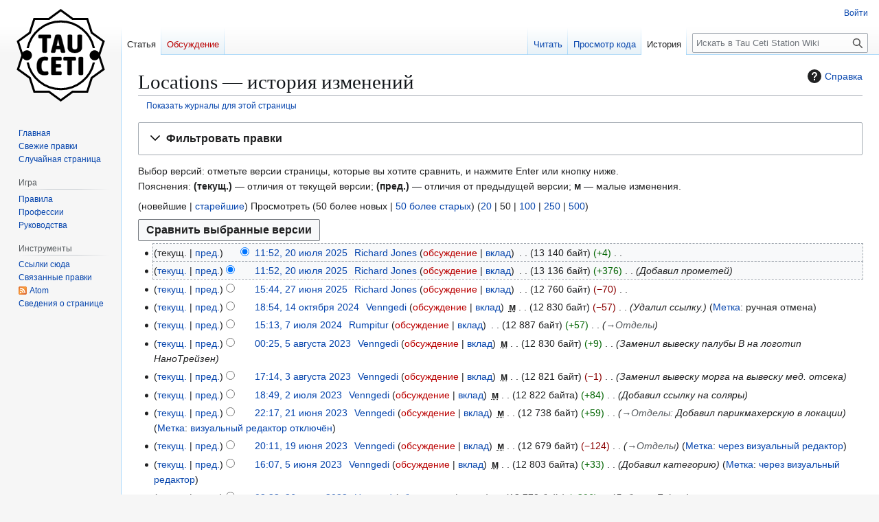

--- FILE ---
content_type: text/html; charset=UTF-8
request_url: https://wiki.taucetistation.org/index.php?title=Locations&action=history
body_size: 14159
content:
<!DOCTYPE html>
<html class="client-nojs" lang="ru" dir="ltr">
<head>
<meta charset="UTF-8">
<title>Locations — история изменений — Tau Ceti Station Wiki</title>
<script>(function(){var className="client-js";var cookie=document.cookie.match(/(?:^|; )wiki_mw_mwclientpreferences=([^;]+)/);if(cookie){cookie[1].split('%2C').forEach(function(pref){className=className.replace(new RegExp('(^| )'+pref.replace(/-clientpref-\w+$|[^\w-]+/g,'')+'-clientpref-\\w+( |$)'),'$1'+pref+'$2');});}document.documentElement.className=className;}());RLCONF={"wgBreakFrames":false,"wgSeparatorTransformTable":[",\t."," \t,"],"wgDigitTransformTable":["",""],"wgDefaultDateFormat":"dmy","wgMonthNames":["","январь","февраль","март","апрель","май","июнь","июль","август","сентябрь","октябрь","ноябрь","декабрь"],"wgRequestId":"8bd87244f2556f48e840841d","wgCanonicalNamespace":"","wgCanonicalSpecialPageName":false,"wgNamespaceNumber":0,"wgPageName":"Locations","wgTitle":"Locations","wgCurRevisionId":31621,"wgRevisionId":0,"wgArticleId":4186,"wgIsArticle":false,"wgIsRedirect":false,"wgAction":"history","wgUserName":null,"wgUserGroups":["*"],"wgCategories":[],"wgPageViewLanguage":"ru","wgPageContentLanguage":"ru","wgPageContentModel":"wikitext","wgRelevantPageName":"Locations","wgRelevantArticleId":4186,"wgIsProbablyEditable":false,"wgRelevantPageIsProbablyEditable":false,"wgRestrictionEdit":[],"wgRestrictionMove":[],"wgConfirmEditCaptchaNeededForGenericEdit":"recaptcha nocaptcha","wgConfirmEditHCaptchaSiteKey":"","wgMediaViewerOnClick":true,"wgMediaViewerEnabledByDefault":true,"wgVisualEditor":{"pageLanguageCode":"ru","pageLanguageDir":"ltr","pageVariantFallbacks":"ru"},"wgEditSubmitButtonLabelPublish":false};
RLSTATE={"site.styles":"ready","user.styles":"ready","user":"ready","user.options":"loading","mediawiki.interface.helpers.styles":"ready","mediawiki.action.history.styles":"ready","mediawiki.special.changeslist":"ready","mediawiki.helplink":"ready","oojs-ui-core.styles":"ready","oojs-ui.styles.indicators":"ready","mediawiki.widgets.styles":"ready","oojs-ui-core.icons":"ready","mediawiki.htmlform.ooui.styles":"ready","mediawiki.htmlform.styles":"ready","mediawiki.codex.messagebox.styles":"ready","mediawiki.widgets.DateInputWidget.styles":"ready","mediawiki.pager.styles":"ready","mediawiki.interface.helpers.linker.styles":"ready","skins.vector.styles.legacy":"ready","jquery.makeCollapsible.styles":"ready","mediawiki.feedlink":"ready","ext.visualEditor.desktopArticleTarget.noscript":"ready","ext.embedVideo.styles":"ready"};RLPAGEMODULES=["mediawiki.action.history","mediawiki.htmlform","jquery.makeCollapsible","mediawiki.htmlform.ooui","mediawiki.widgets.DateInputWidget","site","mediawiki.page.ready","skins.vector.legacy.js","ext.visualEditor.desktopArticleTarget.init","ext.visualEditor.targetLoader","ext.embedVideo.overlay"];</script>
<script>(RLQ=window.RLQ||[]).push(function(){mw.loader.impl(function(){return["user.options@12s5i",function($,jQuery,require,module){mw.user.tokens.set({"patrolToken":"+\\","watchToken":"+\\","csrfToken":"+\\"});
}];});});</script>
<link rel="stylesheet" href="/load.php?lang=ru&amp;modules=ext.embedVideo.styles%7Cext.visualEditor.desktopArticleTarget.noscript%7Cjquery.makeCollapsible.styles%7Cmediawiki.action.history.styles%7Cmediawiki.codex.messagebox.styles%7Cmediawiki.feedlink%2Chelplink%7Cmediawiki.htmlform.ooui.styles%7Cmediawiki.htmlform.styles%7Cmediawiki.interface.helpers.linker.styles%7Cmediawiki.interface.helpers.styles%7Cmediawiki.pager.styles%7Cmediawiki.special.changeslist%7Cmediawiki.widgets.DateInputWidget.styles%7Cmediawiki.widgets.styles%7Coojs-ui-core.icons%2Cstyles%7Coojs-ui.styles.indicators%7Cskins.vector.styles.legacy&amp;only=styles&amp;skin=vector">
<script async="" src="/load.php?lang=ru&amp;modules=startup&amp;only=scripts&amp;raw=1&amp;skin=vector"></script>
<meta name="ResourceLoaderDynamicStyles" content="">
<link rel="stylesheet" href="/load.php?lang=ru&amp;modules=site.styles&amp;only=styles&amp;skin=vector">
<meta name="generator" content="MediaWiki 1.45.1">
<meta name="robots" content="noindex,nofollow,max-image-preview:standard">
<meta name="format-detection" content="telephone=no">
<meta name="viewport" content="width=1120">
<link rel="icon" href="/images/tc_assets/favicon.png">
<link rel="search" type="application/opensearchdescription+xml" href="/rest.php/v1/search" title="Tau Ceti Station Wiki (ru)">
<link rel="EditURI" type="application/rsd+xml" href="https://wiki.taucetistation.org/api.php?action=rsd">
<link rel="license" href="https://creativecommons.org/licenses/by-sa/3.0/">
<link rel="alternate" type="application/atom+xml" title="«Locations» — Atom-лента" href="/index.php?title=Locations&amp;feed=atom&amp;action=history">
<link rel="alternate" type="application/atom+xml" title="Tau Ceti Station Wiki — Atom-лента" href="/index.php?title=%D0%A1%D0%BB%D1%83%D0%B6%D0%B5%D0%B1%D0%BD%D0%B0%D1%8F:%D0%A1%D0%B2%D0%B5%D0%B6%D0%B8%D0%B5_%D0%BF%D1%80%D0%B0%D0%B2%D0%BA%D0%B8&amp;feed=atom">
</head>
<body class="skin-vector-legacy mediawiki ltr sitedir-ltr mw-hide-empty-elt ns-0 ns-subject page-Locations rootpage-Locations skin-vector action-history"><div id="mw-page-base" class="noprint"></div>
<div id="mw-head-base" class="noprint"></div>
<div id="content" class="mw-body" role="main">
	<a id="top"></a>
	<div id="siteNotice"></div>
	<div class="mw-indicators">
	<div id="mw-indicator-mw-helplink" class="mw-indicator"><a href="https://www.mediawiki.org/wiki/Special:MyLanguage/Help:History" target="_blank" class="mw-helplink"><span class="mw-helplink-icon"></span>Справка</a></div>
	</div>
	<h1 id="firstHeading" class="firstHeading mw-first-heading">Locations&#160;— история изменений</h1>
	<div id="bodyContent" class="vector-body">
		
		<div id="contentSub"><div id="mw-content-subtitle"><div class="mw-history-subtitle"><a href="/index.php?title=%D0%A1%D0%BB%D1%83%D0%B6%D0%B5%D0%B1%D0%BD%D0%B0%D1%8F:%D0%96%D1%83%D1%80%D0%BD%D0%B0%D0%BB%D1%8B&amp;page=Locations" title="Служебная:Журналы">Показать журналы для этой страницы</a></div></div></div>
		<div id="contentSub2"></div>
		
		<div id="jump-to-nav"></div>
		<a class="mw-jump-link" href="#mw-head">Перейти к навигации</a>
		<a class="mw-jump-link" href="#searchInput">Перейти к поиску</a>
		<div id="mw-content-text" class="mw-body-content"><div class='mw-htmlform-ooui-wrapper oo-ui-layout oo-ui-panelLayout oo-ui-panelLayout-padded oo-ui-panelLayout-framed'><form id='mw-history-searchform' action='/index.php' method='get' enctype='application/x-www-form-urlencoded' class='mw-htmlform mw-htmlform-ooui oo-ui-layout oo-ui-formLayout'><fieldset id='mw-history-search' class='oo-ui-layout oo-ui-labelElement oo-ui-fieldsetLayout mw-collapsibleFieldsetLayout mw-collapsible mw-collapsed'><legend role='button' class='oo-ui-fieldsetLayout-header mw-collapsible-toggle'><span class='oo-ui-iconElement-icon oo-ui-iconElement-noIcon'></span><span class='oo-ui-labelElement-label'>Фильтровать правки</span><span class='oo-ui-widget oo-ui-widget-enabled oo-ui-iconElement-icon oo-ui-icon-expand oo-ui-iconElement oo-ui-labelElement-invisible oo-ui-iconWidget'>развернуть</span><span class='oo-ui-widget oo-ui-widget-enabled oo-ui-iconElement-icon oo-ui-icon-collapse oo-ui-iconElement oo-ui-labelElement-invisible oo-ui-iconWidget'>свернуть</span></legend><div class='oo-ui-fieldsetLayout-group mw-collapsible-content'><div class='oo-ui-widget oo-ui-widget-enabled'><input type="hidden" value="Locations" name="title">
<div data-mw-modules='mediawiki.widgets.DateInputWidget' id='ooui-php-6' class='mw-htmlform-field-HTMLDateTimeField  mw-htmlform-datetime-field mw-htmlform-autoinfuse oo-ui-layout oo-ui-labelElement oo-ui-fieldLayout oo-ui-fieldLayout-align-top' data-ooui='{"_":"mw.htmlform.FieldLayout","fieldWidget":{"tag":"mw-input-date-range-to"},"align":"top","helpInline":true,"$overlay":true,"label":{"html":"\u041f\u043e \u0434\u0430\u0442\u0443:"},"classes":["mw-htmlform-field-HTMLDateTimeField"," mw-htmlform-datetime-field","mw-htmlform-autoinfuse"]}'><div class='oo-ui-fieldLayout-body'><span class='oo-ui-fieldLayout-header'><label for='ooui-php-2' class='oo-ui-labelElement-label'>По дату:</label></span><div class='oo-ui-fieldLayout-field'><div id='mw-input-date-range-to' class='oo-ui-widget oo-ui-widget-enabled oo-ui-inputWidget oo-ui-textInputWidget oo-ui-textInputWidget-type-text oo-ui-textInputWidget-php mw-widget-dateInputWidget' data-ooui='{"_":"mw.widgets.DateInputWidget","longDisplayFormat":false,"precision":"day","$overlay":true,"placeholder":"\u0413\u0413\u0413\u0413-\u041c\u041c-\u0414\u0414","name":"date-range-to","inputId":"ooui-php-2","required":false}'><input type='date' tabindex='0' name='date-range-to' value='' placeholder='ГГГГ-ММ-ДД' id='ooui-php-2' class='oo-ui-inputWidget-input' /><span class='oo-ui-iconElement-icon oo-ui-iconElement-noIcon'></span><span class='oo-ui-indicatorElement-indicator oo-ui-indicatorElement-noIndicator'></span><div aria-disabled='true' class='oo-ui-widget oo-ui-widget-disabled oo-ui-inputWidget oo-ui-textInputWidget oo-ui-textInputWidget-type-text oo-ui-textInputWidget-php'><input type='text' tabindex='-1' aria-disabled='true' disabled='disabled' value='' class='oo-ui-inputWidget-input mw-widgets-pendingTextInputWidget oo-ui-pendingElement-pending' /><span class='oo-ui-iconElement-icon oo-ui-iconElement-noIcon'></span><span class='oo-ui-indicatorElement-indicator oo-ui-indicatorElement-noIndicator'></span></div></div></div></div></div><div id='ooui-php-7' class='mw-htmlform-field-HTMLTagFilter mw-htmlform-autoinfuse oo-ui-layout oo-ui-labelElement oo-ui-fieldLayout oo-ui-fieldLayout-align-top' data-ooui='{"_":"mw.htmlform.FieldLayout","fieldWidget":{"tag":"tagfilter"},"align":"top","helpInline":true,"$overlay":true,"label":{"html":"\u0424\u0438\u043b\u044c\u0442\u0440 &lt;a href=\"\/%D0%A1%D0%BB%D1%83%D0%B6%D0%B5%D0%B1%D0%BD%D0%B0%D1%8F:%D0%9C%D0%B5%D1%82%D0%BA%D0%B8\" title=\"\u0421\u043b\u0443\u0436\u0435\u0431\u043d\u0430\u044f:\u041c\u0435\u0442\u043a\u0438\"&gt;\u043c\u0435\u0442\u043e\u043a&lt;\/a&gt;:"},"classes":["mw-htmlform-field-HTMLTagFilter","mw-htmlform-autoinfuse"]}'><div class='oo-ui-fieldLayout-body'><span class='oo-ui-fieldLayout-header'><label for='ooui-php-4' class='oo-ui-labelElement-label'>Фильтр <a href="/%D0%A1%D0%BB%D1%83%D0%B6%D0%B5%D0%B1%D0%BD%D0%B0%D1%8F:%D0%9C%D0%B5%D1%82%D0%BA%D0%B8" title="Служебная:Метки">меток</a>:</label></span><div class='oo-ui-fieldLayout-field'><div id='tagfilter' class='oo-ui-widget oo-ui-widget-enabled oo-ui-inputWidget oo-ui-textInputWidget oo-ui-textInputWidget-type-text oo-ui-textInputWidget-php oo-ui-comboBoxInputWidget oo-ui-comboBoxInputWidget-php' data-ooui='{"_":"OO.ui.ComboBoxInputWidget","options":[{"data":"wikieditor","label":"wikieditor (\u0441\u043a\u0440\u044b\u0442\u044b\u0439 \u0442\u0435\u0433)"},{"data":"visualeditor-switched","label":"\u0432\u0438\u0437\u0443\u0430\u043b\u044c\u043d\u044b\u0439 \u0440\u0435\u0434\u0430\u043a\u0442\u043e\u0440 \u043e\u0442\u043a\u043b\u044e\u0447\u0451\u043d"},{"data":"mw-replace","label":"\u0437\u0430\u043c\u0435\u043d\u0430"},{"data":"mw-contentmodelchange","label":"\u0438\u0437\u043c\u0435\u043d\u0435\u043d\u0438\u0435 \u043c\u043e\u0434\u0435\u043b\u0438 \u0441\u043e\u0434\u0435\u0440\u0436\u0438\u043c\u043e\u0433\u043e"},{"data":"mw-changed-redirect-target","label":"\u0438\u0437\u043c\u0435\u043d\u0435\u043d\u0438\u0435 \u0446\u0435\u043b\u0438 \u043f\u0435\u0440\u0435\u043d\u0430\u043f\u0440\u0430\u0432\u043b\u0435\u043d\u0438\u044f"},{"data":"mw-new-redirect","label":"\u043d\u043e\u0432\u043e\u0435 \u043f\u0435\u0440\u0435\u043d\u0430\u043f\u0440\u0430\u0432\u043b\u0435\u043d\u0438\u0435"},{"data":"mw-rollback","label":"\u043e\u0442\u043a\u0430\u0442"},{"data":"mw-undo","label":"\u043e\u0442\u043c\u0435\u043d\u0430"},{"data":"mw-reverted","label":"\u043e\u0442\u043c\u0435\u043d\u0435\u043d\u043e"},{"data":"mw-blank","label":"\u043e\u0447\u0438\u0441\u0442\u043a\u0430"},{"data":"mw-manual-revert","label":"\u0440\u0443\u0447\u043d\u0430\u044f \u043e\u0442\u043c\u0435\u043d\u0430"},{"data":"mw-removed-redirect","label":"\u0443\u0434\u0430\u043b\u0435\u043d\u043e \u043f\u0435\u0440\u0435\u043d\u0430\u043f\u0440\u0430\u0432\u043b\u0435\u043d\u0438\u0435"},{"data":"visualeditor","label":"\u0447\u0435\u0440\u0435\u0437\u00a0\u0432\u0438\u0437\u0443\u0430\u043b\u044c\u043d\u044b\u0439 \u0440\u0435\u0434\u0430\u043a\u0442\u043e\u0440"}],"$overlay":true,"name":"tagfilter","inputId":"ooui-php-4","required":false}'><input type='text' tabindex='0' name='tagfilter' value='' list='ooui-php-3' id='ooui-php-4' class='oo-ui-inputWidget-input' /><span class='oo-ui-iconElement-icon oo-ui-iconElement-noIcon'></span><span class='oo-ui-indicatorElement-indicator oo-ui-indicatorElement-noIndicator'></span><span class='oo-ui-widget oo-ui-widget-enabled oo-ui-indicatorElement-indicator oo-ui-indicator-down oo-ui-indicatorElement oo-ui-labelElement-invisible oo-ui-indicatorWidget'></span><datalist id='ooui-php-3'><option value='wikieditor'>wikieditor (скрытый тег)</option><option value='visualeditor-switched'>визуальный редактор отключён</option><option value='mw-replace'>замена</option><option value='mw-contentmodelchange'>изменение модели содержимого</option><option value='mw-changed-redirect-target'>изменение цели перенаправления</option><option value='mw-new-redirect'>новое перенаправление</option><option value='mw-rollback'>откат</option><option value='mw-undo'>отмена</option><option value='mw-reverted'>отменено</option><option value='mw-blank'>очистка</option><option value='mw-manual-revert'>ручная отмена</option><option value='mw-removed-redirect'>удалено перенаправление</option><option value='visualeditor'>через визуальный редактор</option></datalist></div></div></div></div><div id='ooui-php-8' class='mw-htmlform-field-HTMLCheckField mw-htmlform-hide-if mw-htmlform-hide-if-hidden oo-ui-layout oo-ui-labelElement oo-ui-fieldLayout oo-ui-fieldLayout-align-inline' data-ooui='{"_":"mw.htmlform.FieldLayout","fieldWidget":{"tag":"mw-input-tagInvert"},"align":"inline","helpInline":true,"$overlay":true,"label":{"html":"\u041f\u043e\u043a\u0430\u0437\u0430\u0442\u044c \u0432\u0441\u0451 \u043a\u0440\u043e\u043c\u0435 \u0432\u044b\u0431\u0440\u0430\u043d\u043d\u043e\u0433\u043e"},"condState":{"hide":["===","tagfilter",""]},"classes":["mw-htmlform-field-HTMLCheckField","mw-htmlform-hide-if","mw-htmlform-hide-if-hidden"]}'><div class='oo-ui-fieldLayout-body'><span class='oo-ui-fieldLayout-field'><span id='mw-input-tagInvert' class='oo-ui-widget oo-ui-widget-enabled oo-ui-inputWidget oo-ui-checkboxInputWidget' data-ooui='{"_":"OO.ui.CheckboxInputWidget","name":"tagInvert","value":"1","inputId":"ooui-php-5","required":false}'><input type='checkbox' tabindex='0' name='tagInvert' value='1' id='ooui-php-5' class='oo-ui-inputWidget-input' /><span class='oo-ui-checkboxInputWidget-checkIcon oo-ui-widget oo-ui-widget-enabled oo-ui-iconElement-icon oo-ui-icon-check oo-ui-iconElement oo-ui-labelElement-invisible oo-ui-iconWidget oo-ui-image-invert'></span></span></span><span class='oo-ui-fieldLayout-header'><label for='ooui-php-5' class='oo-ui-labelElement-label'>Показать всё кроме выбранного</label></span></div></div><input id="mw-input-action" name="action" type="hidden" value="history">
<div class="mw-htmlform-submit-buttons">
<span id='ooui-php-9' class='mw-htmlform-submit oo-ui-widget oo-ui-widget-enabled oo-ui-inputWidget oo-ui-buttonElement oo-ui-buttonElement-framed oo-ui-labelElement oo-ui-flaggedElement-primary oo-ui-flaggedElement-progressive oo-ui-buttonInputWidget' data-ooui='{"_":"OO.ui.ButtonInputWidget","type":"submit","value":"\u041f\u043e\u043a\u0430\u0437\u0430\u0442\u044c \u0432\u0435\u0440\u0441\u0438\u0438","label":"\u041f\u043e\u043a\u0430\u0437\u0430\u0442\u044c \u0432\u0435\u0440\u0441\u0438\u0438","flags":["primary","progressive"],"classes":["mw-htmlform-submit"]}'><button type='submit' tabindex='0' value='Показать версии' class='oo-ui-inputWidget-input oo-ui-buttonElement-button'><span class='oo-ui-iconElement-icon oo-ui-iconElement-noIcon oo-ui-image-invert'></span><span class='oo-ui-labelElement-label'>Показать версии</span><span class='oo-ui-indicatorElement-indicator oo-ui-indicatorElement-noIndicator oo-ui-image-invert'></span></button></span></div>
</div></div></fieldset></form></div><div class="mw-history-legend">
<p>Выбор версий: отметьте версии страницы, которые вы хотите сравнить, и нажмите Enter или кнопку ниже.<br />
Пояснения: <strong>(текущ.)</strong> — отличия от текущей версии; <strong>(пред.)</strong> — отличия от предыдущей версии; <strong>м</strong> — малые изменения.
</p>
</div><div class="mw-pager-navigation-bar">(<span class="mw-firstlink">новейшие</span> | <a href="/index.php?title=Locations&amp;action=history&amp;dir=prev" class="mw-lastlink">старейшие</a>) Просмотреть (<span class="mw-prevlink">50 более новых</span>  |  <a href="/index.php?title=Locations&amp;action=history&amp;offset=20190714053241%7C19707" rel="next" class="mw-nextlink">50 более старых</a>) (<a href="/index.php?title=Locations&amp;action=history&amp;offset=&amp;limit=20" class="mw-numlink">20</a> | <span class="mw-numlink">50</span> | <a href="/index.php?title=Locations&amp;action=history&amp;offset=&amp;limit=100" class="mw-numlink">100</a> | <a href="/index.php?title=Locations&amp;action=history&amp;offset=&amp;limit=250" class="mw-numlink">250</a> | <a href="/index.php?title=Locations&amp;action=history&amp;offset=&amp;limit=500" class="mw-numlink">500</a>)</div><form action="/index.php" id="mw-history-compare">
<input type="hidden" value="Locations" name="title">
<div class="mw-history-compareselectedversions"><input class="historysubmit mw-history-compareselectedversions-button cdx-button" title="Посмотреть разницу между двумя выбранными версиями этой страницы. [v]" accesskey="v" type="submit" value="Сравнить выбранные версии">
</div><section id="pagehistory" class="mw-pager-body"><h4 class="mw-index-pager-list-header-first mw-index-pager-list-header">20 июля 2025</h4><ul class="mw-contributions-list">
<li data-mw-revid="31621"><span class="mw-history-histlinks mw-changeslist-links"><span><span class="mw-history-histlinks-current">текущ.</span></span><span><a href="/index.php?title=Locations&amp;diff=prev&amp;oldid=31621" class="mw-history-histlinks-previous" title="Отличие от предыдущей версии">пред.</a></span></span><input type="radio" value="31621" disabled="" name="oldid" id="mw-oldid-null"><input type="radio" value="31621" checked="" name="diff" id="mw-diff-31621"> <bdi dir="ltr"><span class="mw-changeslist-time">11:52</span><bdi dir="ltr"><a href="/index.php?title=Locations&amp;oldid=31621" class="mw-changeslist-date" title="Locations">11:52, 20 июля 2025</a></bdi></bdi> <span class='history-user'><a href="/%D0%A3%D1%87%D0%B0%D1%81%D1%82%D0%BD%D0%B8%D0%BA:Richard_Jones" class="mw-userlink" title="Участник:Richard Jones" data-mw-revid="31621"><bdi>Richard Jones</bdi></a> <span class="mw-usertoollinks mw-changeslist-links"><span><a href="/index.php?title=%D0%9E%D0%B1%D1%81%D1%83%D0%B6%D0%B4%D0%B5%D0%BD%D0%B8%D0%B5_%D1%83%D1%87%D0%B0%D1%81%D1%82%D0%BD%D0%B8%D0%BA%D0%B0:Richard_Jones&amp;action=edit&amp;redlink=1" class="mw-usertoollinks-talk new" title="Обсуждение участника:Richard Jones (страница не существует)">обсуждение</a></span> <span><a href="/%D0%A1%D0%BB%D1%83%D0%B6%D0%B5%D0%B1%D0%BD%D0%B0%D1%8F:%D0%92%D0%BA%D0%BB%D0%B0%D0%B4/Richard_Jones" class="mw-usertoollinks-contribs" title="Служебная:Вклад/Richard Jones">вклад</a></span></span></span> <span class="mw-changeslist-separator"></span> <span class="history-size mw-diff-bytes" data-mw-bytes="13140">13 140 байт</span> <span dir="ltr" class="mw-plusminus-pos mw-diff-bytes" title="Размер после изменения: 13 140 байт">+4</span> <span class="mw-changeslist-separator"></span> <span class="comment mw-comment-none">Нет описания правки</span></li>
<li data-mw-revid="31620"><span class="mw-history-histlinks mw-changeslist-links"><span><a href="/index.php?title=Locations&amp;diff=31621&amp;oldid=31620" class="mw-history-histlinks-current" title="Отличие от последней версии">текущ.</a></span><span><a href="/index.php?title=Locations&amp;diff=prev&amp;oldid=31620" class="mw-history-histlinks-previous" title="Отличие от предыдущей версии">пред.</a></span></span><input type="radio" value="31620" checked="" name="oldid" id="mw-oldid-31620"><input type="radio" value="31620" name="diff" id="mw-diff-31620"> <bdi dir="ltr"><span class="mw-changeslist-time">11:52</span><bdi dir="ltr"><a href="/index.php?title=Locations&amp;oldid=31620" class="mw-changeslist-date" title="Locations">11:52, 20 июля 2025</a></bdi></bdi> <span class='history-user'><a href="/%D0%A3%D1%87%D0%B0%D1%81%D1%82%D0%BD%D0%B8%D0%BA:Richard_Jones" class="mw-userlink" title="Участник:Richard Jones" data-mw-revid="31620"><bdi>Richard Jones</bdi></a> <span class="mw-usertoollinks mw-changeslist-links"><span><a href="/index.php?title=%D0%9E%D0%B1%D1%81%D1%83%D0%B6%D0%B4%D0%B5%D0%BD%D0%B8%D0%B5_%D1%83%D1%87%D0%B0%D1%81%D1%82%D0%BD%D0%B8%D0%BA%D0%B0:Richard_Jones&amp;action=edit&amp;redlink=1" class="mw-usertoollinks-talk new" title="Обсуждение участника:Richard Jones (страница не существует)">обсуждение</a></span> <span><a href="/%D0%A1%D0%BB%D1%83%D0%B6%D0%B5%D0%B1%D0%BD%D0%B0%D1%8F:%D0%92%D0%BA%D0%BB%D0%B0%D0%B4/Richard_Jones" class="mw-usertoollinks-contribs" title="Служебная:Вклад/Richard Jones">вклад</a></span></span></span> <span class="mw-changeslist-separator"></span> <span class="history-size mw-diff-bytes" data-mw-bytes="13136">13 136 байт</span> <span dir="ltr" class="mw-plusminus-pos mw-diff-bytes" title="Размер после изменения: 13 136 байт">+376</span> <span class="mw-changeslist-separator"></span>  <span class="comment comment--without-parentheses">Добавил прометей</span></li>
</ul><h4 class="mw-index-pager-list-header">27 июня 2025</h4><ul class="mw-contributions-list">
<li data-mw-revid="31432"><span class="mw-history-histlinks mw-changeslist-links"><span><a href="/index.php?title=Locations&amp;diff=31621&amp;oldid=31432" class="mw-history-histlinks-current" title="Отличие от последней версии">текущ.</a></span><span><a href="/index.php?title=Locations&amp;diff=prev&amp;oldid=31432" class="mw-history-histlinks-previous" title="Отличие от предыдущей версии">пред.</a></span></span><input type="radio" value="31432" name="oldid" id="mw-oldid-31432"><input type="radio" value="31432" name="diff" id="mw-diff-31432"> <bdi dir="ltr"><span class="mw-changeslist-time">15:44</span><bdi dir="ltr"><a href="/index.php?title=Locations&amp;oldid=31432" class="mw-changeslist-date" title="Locations">15:44, 27 июня 2025</a></bdi></bdi> <span class='history-user'><a href="/%D0%A3%D1%87%D0%B0%D1%81%D1%82%D0%BD%D0%B8%D0%BA:Richard_Jones" class="mw-userlink" title="Участник:Richard Jones" data-mw-revid="31432"><bdi>Richard Jones</bdi></a> <span class="mw-usertoollinks mw-changeslist-links"><span><a href="/index.php?title=%D0%9E%D0%B1%D1%81%D1%83%D0%B6%D0%B4%D0%B5%D0%BD%D0%B8%D0%B5_%D1%83%D1%87%D0%B0%D1%81%D1%82%D0%BD%D0%B8%D0%BA%D0%B0:Richard_Jones&amp;action=edit&amp;redlink=1" class="mw-usertoollinks-talk new" title="Обсуждение участника:Richard Jones (страница не существует)">обсуждение</a></span> <span><a href="/%D0%A1%D0%BB%D1%83%D0%B6%D0%B5%D0%B1%D0%BD%D0%B0%D1%8F:%D0%92%D0%BA%D0%BB%D0%B0%D0%B4/Richard_Jones" class="mw-usertoollinks-contribs" title="Служебная:Вклад/Richard Jones">вклад</a></span></span></span> <span class="mw-changeslist-separator"></span> <span class="history-size mw-diff-bytes" data-mw-bytes="12760">12 760 байт</span> <span dir="ltr" class="mw-plusminus-neg mw-diff-bytes" title="Размер после изменения: 12 760 байт">−70</span> <span class="mw-changeslist-separator"></span> <span class="comment mw-comment-none">Нет описания правки</span></li>
</ul><h4 class="mw-index-pager-list-header">14 октября 2024</h4><ul class="mw-contributions-list">
<li data-mw-revid="30759" class="mw-tag-mw-manual-revert"><span class="mw-history-histlinks mw-changeslist-links"><span><a href="/index.php?title=Locations&amp;diff=31621&amp;oldid=30759" class="mw-history-histlinks-current" title="Отличие от последней версии">текущ.</a></span><span><a href="/index.php?title=Locations&amp;diff=prev&amp;oldid=30759" class="mw-history-histlinks-previous" title="Отличие от предыдущей версии">пред.</a></span></span><input type="radio" value="30759" name="oldid" id="mw-oldid-30759"><input type="radio" value="30759" name="diff" id="mw-diff-30759"> <bdi dir="ltr"><span class="mw-changeslist-time">18:54</span><bdi dir="ltr"><a href="/index.php?title=Locations&amp;oldid=30759" class="mw-changeslist-date" title="Locations">18:54, 14 октября 2024</a></bdi></bdi> <span class='history-user'><a href="/%D0%A3%D1%87%D0%B0%D1%81%D1%82%D0%BD%D0%B8%D0%BA:Venngedi" class="mw-userlink" title="Участник:Venngedi" data-mw-revid="30759"><bdi>Venngedi</bdi></a> <span class="mw-usertoollinks mw-changeslist-links"><span><a href="/index.php?title=%D0%9E%D0%B1%D1%81%D1%83%D0%B6%D0%B4%D0%B5%D0%BD%D0%B8%D0%B5_%D1%83%D1%87%D0%B0%D1%81%D1%82%D0%BD%D0%B8%D0%BA%D0%B0:Venngedi&amp;action=edit&amp;redlink=1" class="mw-usertoollinks-talk new" title="Обсуждение участника:Venngedi (страница не существует)">обсуждение</a></span> <span><a href="/%D0%A1%D0%BB%D1%83%D0%B6%D0%B5%D0%B1%D0%BD%D0%B0%D1%8F:%D0%92%D0%BA%D0%BB%D0%B0%D0%B4/Venngedi" class="mw-usertoollinks-contribs" title="Служебная:Вклад/Venngedi">вклад</a></span></span></span> <abbr class="minoredit" title="Малая (незначительная) правка">м</abbr> <span class="mw-changeslist-separator"></span> <span class="history-size mw-diff-bytes" data-mw-bytes="12830">12 830 байт</span> <span dir="ltr" class="mw-plusminus-neg mw-diff-bytes" title="Размер после изменения: 12 830 байт">−57</span> <span class="mw-changeslist-separator"></span>  <span class="comment comment--without-parentheses">Удалил ссылку.</span> <span class="mw-tag-markers"><a href="/%D0%A1%D0%BB%D1%83%D0%B6%D0%B5%D0%B1%D0%BD%D0%B0%D1%8F:%D0%9C%D0%B5%D1%82%D0%BA%D0%B8" title="Служебная:Метки">Метка</a>: <span class="mw-tag-marker mw-tag-marker-mw-manual-revert">ручная отмена</span></span></li>
</ul><h4 class="mw-index-pager-list-header">7 июля 2024</h4><ul class="mw-contributions-list">
<li data-mw-revid="30665"><span class="mw-history-histlinks mw-changeslist-links"><span><a href="/index.php?title=Locations&amp;diff=31621&amp;oldid=30665" class="mw-history-histlinks-current" title="Отличие от последней версии">текущ.</a></span><span><a href="/index.php?title=Locations&amp;diff=prev&amp;oldid=30665" class="mw-history-histlinks-previous" title="Отличие от предыдущей версии">пред.</a></span></span><input type="radio" value="30665" name="oldid" id="mw-oldid-30665"><input type="radio" value="30665" name="diff" id="mw-diff-30665"> <bdi dir="ltr"><span class="mw-changeslist-time">15:13</span><bdi dir="ltr"><a href="/index.php?title=Locations&amp;oldid=30665" class="mw-changeslist-date" title="Locations">15:13, 7 июля 2024</a></bdi></bdi> <span class='history-user'><a href="/%D0%A3%D1%87%D0%B0%D1%81%D1%82%D0%BD%D0%B8%D0%BA:Rumpitur" class="mw-userlink" title="Участник:Rumpitur" data-mw-revid="30665"><bdi>Rumpitur</bdi></a> <span class="mw-usertoollinks mw-changeslist-links"><span><a href="/index.php?title=%D0%9E%D0%B1%D1%81%D1%83%D0%B6%D0%B4%D0%B5%D0%BD%D0%B8%D0%B5_%D1%83%D1%87%D0%B0%D1%81%D1%82%D0%BD%D0%B8%D0%BA%D0%B0:Rumpitur&amp;action=edit&amp;redlink=1" class="mw-usertoollinks-talk new" title="Обсуждение участника:Rumpitur (страница не существует)">обсуждение</a></span> <span><a href="/%D0%A1%D0%BB%D1%83%D0%B6%D0%B5%D0%B1%D0%BD%D0%B0%D1%8F:%D0%92%D0%BA%D0%BB%D0%B0%D0%B4/Rumpitur" class="mw-usertoollinks-contribs" title="Служебная:Вклад/Rumpitur">вклад</a></span></span></span> <span class="mw-changeslist-separator"></span> <span class="history-size mw-diff-bytes" data-mw-bytes="12887">12 887 байт</span> <span dir="ltr" class="mw-plusminus-pos mw-diff-bytes" title="Размер после изменения: 12 887 байт">+57</span> <span class="mw-changeslist-separator"></span>  <span class="comment comment--without-parentheses"><span class="autocomment"><a href="/Locations#Отделы" title="Locations">→<bdi dir="ltr">Отделы</bdi></a></span></span></li>
</ul><h4 class="mw-index-pager-list-header">5 августа 2023</h4><ul class="mw-contributions-list">
<li data-mw-revid="28437"><span class="mw-history-histlinks mw-changeslist-links"><span><a href="/index.php?title=Locations&amp;diff=31621&amp;oldid=28437" class="mw-history-histlinks-current" title="Отличие от последней версии">текущ.</a></span><span><a href="/index.php?title=Locations&amp;diff=prev&amp;oldid=28437" class="mw-history-histlinks-previous" title="Отличие от предыдущей версии">пред.</a></span></span><input type="radio" value="28437" name="oldid" id="mw-oldid-28437"><input type="radio" value="28437" name="diff" id="mw-diff-28437"> <bdi dir="ltr"><span class="mw-changeslist-time">00:25</span><bdi dir="ltr"><a href="/index.php?title=Locations&amp;oldid=28437" class="mw-changeslist-date" title="Locations">00:25, 5 августа 2023</a></bdi></bdi> <span class='history-user'><a href="/%D0%A3%D1%87%D0%B0%D1%81%D1%82%D0%BD%D0%B8%D0%BA:Venngedi" class="mw-userlink" title="Участник:Venngedi" data-mw-revid="28437"><bdi>Venngedi</bdi></a> <span class="mw-usertoollinks mw-changeslist-links"><span><a href="/index.php?title=%D0%9E%D0%B1%D1%81%D1%83%D0%B6%D0%B4%D0%B5%D0%BD%D0%B8%D0%B5_%D1%83%D1%87%D0%B0%D1%81%D1%82%D0%BD%D0%B8%D0%BA%D0%B0:Venngedi&amp;action=edit&amp;redlink=1" class="mw-usertoollinks-talk new" title="Обсуждение участника:Venngedi (страница не существует)">обсуждение</a></span> <span><a href="/%D0%A1%D0%BB%D1%83%D0%B6%D0%B5%D0%B1%D0%BD%D0%B0%D1%8F:%D0%92%D0%BA%D0%BB%D0%B0%D0%B4/Venngedi" class="mw-usertoollinks-contribs" title="Служебная:Вклад/Venngedi">вклад</a></span></span></span> <abbr class="minoredit" title="Малая (незначительная) правка">м</abbr> <span class="mw-changeslist-separator"></span> <span class="history-size mw-diff-bytes" data-mw-bytes="12830">12 830 байт</span> <span dir="ltr" class="mw-plusminus-pos mw-diff-bytes" title="Размер после изменения: 12 830 байт">+9</span> <span class="mw-changeslist-separator"></span>  <span class="comment comment--without-parentheses">Заменил вывеску палубы B на логотип НаноТрейзен</span></li>
</ul><h4 class="mw-index-pager-list-header">3 августа 2023</h4><ul class="mw-contributions-list">
<li data-mw-revid="28427"><span class="mw-history-histlinks mw-changeslist-links"><span><a href="/index.php?title=Locations&amp;diff=31621&amp;oldid=28427" class="mw-history-histlinks-current" title="Отличие от последней версии">текущ.</a></span><span><a href="/index.php?title=Locations&amp;diff=prev&amp;oldid=28427" class="mw-history-histlinks-previous" title="Отличие от предыдущей версии">пред.</a></span></span><input type="radio" value="28427" name="oldid" id="mw-oldid-28427"><input type="radio" value="28427" name="diff" id="mw-diff-28427"> <bdi dir="ltr"><span class="mw-changeslist-time">17:14</span><bdi dir="ltr"><a href="/index.php?title=Locations&amp;oldid=28427" class="mw-changeslist-date" title="Locations">17:14, 3 августа 2023</a></bdi></bdi> <span class='history-user'><a href="/%D0%A3%D1%87%D0%B0%D1%81%D1%82%D0%BD%D0%B8%D0%BA:Venngedi" class="mw-userlink" title="Участник:Venngedi" data-mw-revid="28427"><bdi>Venngedi</bdi></a> <span class="mw-usertoollinks mw-changeslist-links"><span><a href="/index.php?title=%D0%9E%D0%B1%D1%81%D1%83%D0%B6%D0%B4%D0%B5%D0%BD%D0%B8%D0%B5_%D1%83%D1%87%D0%B0%D1%81%D1%82%D0%BD%D0%B8%D0%BA%D0%B0:Venngedi&amp;action=edit&amp;redlink=1" class="mw-usertoollinks-talk new" title="Обсуждение участника:Venngedi (страница не существует)">обсуждение</a></span> <span><a href="/%D0%A1%D0%BB%D1%83%D0%B6%D0%B5%D0%B1%D0%BD%D0%B0%D1%8F:%D0%92%D0%BA%D0%BB%D0%B0%D0%B4/Venngedi" class="mw-usertoollinks-contribs" title="Служебная:Вклад/Venngedi">вклад</a></span></span></span> <abbr class="minoredit" title="Малая (незначительная) правка">м</abbr> <span class="mw-changeslist-separator"></span> <span class="history-size mw-diff-bytes" data-mw-bytes="12821">12 821 байт</span> <span dir="ltr" class="mw-plusminus-neg mw-diff-bytes" title="Размер после изменения: 12 821 байт">−1</span> <span class="mw-changeslist-separator"></span>  <span class="comment comment--without-parentheses">Заменил вывеску морга на вывеску мед. отсека</span></li>
</ul><h4 class="mw-index-pager-list-header">2 июля 2023</h4><ul class="mw-contributions-list">
<li data-mw-revid="28177"><span class="mw-history-histlinks mw-changeslist-links"><span><a href="/index.php?title=Locations&amp;diff=31621&amp;oldid=28177" class="mw-history-histlinks-current" title="Отличие от последней версии">текущ.</a></span><span><a href="/index.php?title=Locations&amp;diff=prev&amp;oldid=28177" class="mw-history-histlinks-previous" title="Отличие от предыдущей версии">пред.</a></span></span><input type="radio" value="28177" name="oldid" id="mw-oldid-28177"><input type="radio" value="28177" name="diff" id="mw-diff-28177"> <bdi dir="ltr"><span class="mw-changeslist-time">18:49</span><bdi dir="ltr"><a href="/index.php?title=Locations&amp;oldid=28177" class="mw-changeslist-date" title="Locations">18:49, 2 июля 2023</a></bdi></bdi> <span class='history-user'><a href="/%D0%A3%D1%87%D0%B0%D1%81%D1%82%D0%BD%D0%B8%D0%BA:Venngedi" class="mw-userlink" title="Участник:Venngedi" data-mw-revid="28177"><bdi>Venngedi</bdi></a> <span class="mw-usertoollinks mw-changeslist-links"><span><a href="/index.php?title=%D0%9E%D0%B1%D1%81%D1%83%D0%B6%D0%B4%D0%B5%D0%BD%D0%B8%D0%B5_%D1%83%D1%87%D0%B0%D1%81%D1%82%D0%BD%D0%B8%D0%BA%D0%B0:Venngedi&amp;action=edit&amp;redlink=1" class="mw-usertoollinks-talk new" title="Обсуждение участника:Venngedi (страница не существует)">обсуждение</a></span> <span><a href="/%D0%A1%D0%BB%D1%83%D0%B6%D0%B5%D0%B1%D0%BD%D0%B0%D1%8F:%D0%92%D0%BA%D0%BB%D0%B0%D0%B4/Venngedi" class="mw-usertoollinks-contribs" title="Служебная:Вклад/Venngedi">вклад</a></span></span></span> <abbr class="minoredit" title="Малая (незначительная) правка">м</abbr> <span class="mw-changeslist-separator"></span> <span class="history-size mw-diff-bytes" data-mw-bytes="12822">12 822 байта</span> <span dir="ltr" class="mw-plusminus-pos mw-diff-bytes" title="Размер после изменения: 12 822 байта">+84</span> <span class="mw-changeslist-separator"></span>  <span class="comment comment--without-parentheses">Добавил ссылку на соляры</span></li>
</ul><h4 class="mw-index-pager-list-header">21 июня 2023</h4><ul class="mw-contributions-list">
<li data-mw-revid="28012" class="mw-tag-visualeditor-switched"><span class="mw-history-histlinks mw-changeslist-links"><span><a href="/index.php?title=Locations&amp;diff=31621&amp;oldid=28012" class="mw-history-histlinks-current" title="Отличие от последней версии">текущ.</a></span><span><a href="/index.php?title=Locations&amp;diff=prev&amp;oldid=28012" class="mw-history-histlinks-previous" title="Отличие от предыдущей версии">пред.</a></span></span><input type="radio" value="28012" name="oldid" id="mw-oldid-28012"><input type="radio" value="28012" name="diff" id="mw-diff-28012"> <bdi dir="ltr"><span class="mw-changeslist-time">22:17</span><bdi dir="ltr"><a href="/index.php?title=Locations&amp;oldid=28012" class="mw-changeslist-date" title="Locations">22:17, 21 июня 2023</a></bdi></bdi> <span class='history-user'><a href="/%D0%A3%D1%87%D0%B0%D1%81%D1%82%D0%BD%D0%B8%D0%BA:Venngedi" class="mw-userlink" title="Участник:Venngedi" data-mw-revid="28012"><bdi>Venngedi</bdi></a> <span class="mw-usertoollinks mw-changeslist-links"><span><a href="/index.php?title=%D0%9E%D0%B1%D1%81%D1%83%D0%B6%D0%B4%D0%B5%D0%BD%D0%B8%D0%B5_%D1%83%D1%87%D0%B0%D1%81%D1%82%D0%BD%D0%B8%D0%BA%D0%B0:Venngedi&amp;action=edit&amp;redlink=1" class="mw-usertoollinks-talk new" title="Обсуждение участника:Venngedi (страница не существует)">обсуждение</a></span> <span><a href="/%D0%A1%D0%BB%D1%83%D0%B6%D0%B5%D0%B1%D0%BD%D0%B0%D1%8F:%D0%92%D0%BA%D0%BB%D0%B0%D0%B4/Venngedi" class="mw-usertoollinks-contribs" title="Служебная:Вклад/Venngedi">вклад</a></span></span></span> <abbr class="minoredit" title="Малая (незначительная) правка">м</abbr> <span class="mw-changeslist-separator"></span> <span class="history-size mw-diff-bytes" data-mw-bytes="12738">12 738 байт</span> <span dir="ltr" class="mw-plusminus-pos mw-diff-bytes" title="Размер после изменения: 12 738 байт">+59</span> <span class="mw-changeslist-separator"></span>  <span class="comment comment--without-parentheses"><span class="autocomment"><a href="/Locations#Отделы" title="Locations">→<bdi dir="ltr">Отделы</bdi></a>: </span> Добавил парикмахерскую в локации</span> <span class="mw-tag-markers"><a href="/%D0%A1%D0%BB%D1%83%D0%B6%D0%B5%D0%B1%D0%BD%D0%B0%D1%8F:%D0%9C%D0%B5%D1%82%D0%BA%D0%B8" title="Служебная:Метки">Метка</a>: <span class="mw-tag-marker mw-tag-marker-visualeditor-switched"><a href="/Tau_Ceti_Station_Wiki:%D0%92%D0%B8%D0%B7%D1%83%D0%B0%D0%BB%D1%8C%D0%BD%D1%8B%D0%B9_%D1%80%D0%B5%D0%B4%D0%B0%D0%BA%D1%82%D0%BE%D1%80">визуальный редактор отключён</a></span></span></li>
</ul><h4 class="mw-index-pager-list-header">19 июня 2023</h4><ul class="mw-contributions-list">
<li data-mw-revid="27987" class="mw-tag-visualeditor"><span class="mw-history-histlinks mw-changeslist-links"><span><a href="/index.php?title=Locations&amp;diff=31621&amp;oldid=27987" class="mw-history-histlinks-current" title="Отличие от последней версии">текущ.</a></span><span><a href="/index.php?title=Locations&amp;diff=prev&amp;oldid=27987" class="mw-history-histlinks-previous" title="Отличие от предыдущей версии">пред.</a></span></span><input type="radio" value="27987" name="oldid" id="mw-oldid-27987"><input type="radio" value="27987" name="diff" id="mw-diff-27987"> <bdi dir="ltr"><span class="mw-changeslist-time">20:11</span><bdi dir="ltr"><a href="/index.php?title=Locations&amp;oldid=27987" class="mw-changeslist-date" title="Locations">20:11, 19 июня 2023</a></bdi></bdi> <span class='history-user'><a href="/%D0%A3%D1%87%D0%B0%D1%81%D1%82%D0%BD%D0%B8%D0%BA:Venngedi" class="mw-userlink" title="Участник:Venngedi" data-mw-revid="27987"><bdi>Venngedi</bdi></a> <span class="mw-usertoollinks mw-changeslist-links"><span><a href="/index.php?title=%D0%9E%D0%B1%D1%81%D1%83%D0%B6%D0%B4%D0%B5%D0%BD%D0%B8%D0%B5_%D1%83%D1%87%D0%B0%D1%81%D1%82%D0%BD%D0%B8%D0%BA%D0%B0:Venngedi&amp;action=edit&amp;redlink=1" class="mw-usertoollinks-talk new" title="Обсуждение участника:Venngedi (страница не существует)">обсуждение</a></span> <span><a href="/%D0%A1%D0%BB%D1%83%D0%B6%D0%B5%D0%B1%D0%BD%D0%B0%D1%8F:%D0%92%D0%BA%D0%BB%D0%B0%D0%B4/Venngedi" class="mw-usertoollinks-contribs" title="Служебная:Вклад/Venngedi">вклад</a></span></span></span> <abbr class="minoredit" title="Малая (незначительная) правка">м</abbr> <span class="mw-changeslist-separator"></span> <span class="history-size mw-diff-bytes" data-mw-bytes="12679">12 679 байт</span> <span dir="ltr" class="mw-plusminus-neg mw-diff-bytes" title="Размер после изменения: 12 679 байт">−124</span> <span class="mw-changeslist-separator"></span>  <span class="comment comment--without-parentheses"><span class="autocomment"><a href="/Locations#Отделы" title="Locations">→<bdi dir="ltr">Отделы</bdi></a></span></span> <span class="mw-tag-markers"><a href="/%D0%A1%D0%BB%D1%83%D0%B6%D0%B5%D0%B1%D0%BD%D0%B0%D1%8F:%D0%9C%D0%B5%D1%82%D0%BA%D0%B8" title="Служебная:Метки">Метка</a>: <span class="mw-tag-marker mw-tag-marker-visualeditor"><a href="/Tau_Ceti_Station_Wiki:%D0%92%D0%B8%D0%B7%D1%83%D0%B0%D0%BB%D1%8C%D0%BD%D1%8B%D0%B9_%D1%80%D0%B5%D0%B4%D0%B0%D0%BA%D1%82%D0%BE%D1%80">через&#160;визуальный редактор</a></span></span></li>
</ul><h4 class="mw-index-pager-list-header">5 июня 2023</h4><ul class="mw-contributions-list">
<li data-mw-revid="27894" class="mw-tag-visualeditor"><span class="mw-history-histlinks mw-changeslist-links"><span><a href="/index.php?title=Locations&amp;diff=31621&amp;oldid=27894" class="mw-history-histlinks-current" title="Отличие от последней версии">текущ.</a></span><span><a href="/index.php?title=Locations&amp;diff=prev&amp;oldid=27894" class="mw-history-histlinks-previous" title="Отличие от предыдущей версии">пред.</a></span></span><input type="radio" value="27894" name="oldid" id="mw-oldid-27894"><input type="radio" value="27894" name="diff" id="mw-diff-27894"> <bdi dir="ltr"><span class="mw-changeslist-time">16:07</span><bdi dir="ltr"><a href="/index.php?title=Locations&amp;oldid=27894" class="mw-changeslist-date" title="Locations">16:07, 5 июня 2023</a></bdi></bdi> <span class='history-user'><a href="/%D0%A3%D1%87%D0%B0%D1%81%D1%82%D0%BD%D0%B8%D0%BA:Venngedi" class="mw-userlink" title="Участник:Venngedi" data-mw-revid="27894"><bdi>Venngedi</bdi></a> <span class="mw-usertoollinks mw-changeslist-links"><span><a href="/index.php?title=%D0%9E%D0%B1%D1%81%D1%83%D0%B6%D0%B4%D0%B5%D0%BD%D0%B8%D0%B5_%D1%83%D1%87%D0%B0%D1%81%D1%82%D0%BD%D0%B8%D0%BA%D0%B0:Venngedi&amp;action=edit&amp;redlink=1" class="mw-usertoollinks-talk new" title="Обсуждение участника:Venngedi (страница не существует)">обсуждение</a></span> <span><a href="/%D0%A1%D0%BB%D1%83%D0%B6%D0%B5%D0%B1%D0%BD%D0%B0%D1%8F:%D0%92%D0%BA%D0%BB%D0%B0%D0%B4/Venngedi" class="mw-usertoollinks-contribs" title="Служебная:Вклад/Venngedi">вклад</a></span></span></span> <abbr class="minoredit" title="Малая (незначительная) правка">м</abbr> <span class="mw-changeslist-separator"></span> <span class="history-size mw-diff-bytes" data-mw-bytes="12803">12 803 байта</span> <span dir="ltr" class="mw-plusminus-pos mw-diff-bytes" title="Размер после изменения: 12 803 байта">+33</span> <span class="mw-changeslist-separator"></span>  <span class="comment comment--without-parentheses">Добавил категорию</span> <span class="mw-tag-markers"><a href="/%D0%A1%D0%BB%D1%83%D0%B6%D0%B5%D0%B1%D0%BD%D0%B0%D1%8F:%D0%9C%D0%B5%D1%82%D0%BA%D0%B8" title="Служебная:Метки">Метка</a>: <span class="mw-tag-marker mw-tag-marker-visualeditor"><a href="/Tau_Ceti_Station_Wiki:%D0%92%D0%B8%D0%B7%D1%83%D0%B0%D0%BB%D1%8C%D0%BD%D1%8B%D0%B9_%D1%80%D0%B5%D0%B4%D0%B0%D0%BA%D1%82%D0%BE%D1%80">через&#160;визуальный редактор</a></span></span></li>
</ul><h4 class="mw-index-pager-list-header">26 июня 2022</h4><ul class="mw-contributions-list">
<li data-mw-revid="27093"><span class="mw-history-histlinks mw-changeslist-links"><span><a href="/index.php?title=Locations&amp;diff=31621&amp;oldid=27093" class="mw-history-histlinks-current" title="Отличие от последней версии">текущ.</a></span><span><a href="/index.php?title=Locations&amp;diff=prev&amp;oldid=27093" class="mw-history-histlinks-previous" title="Отличие от предыдущей версии">пред.</a></span></span><input type="radio" value="27093" name="oldid" id="mw-oldid-27093"><input type="radio" value="27093" name="diff" id="mw-diff-27093"> <bdi dir="ltr"><span class="mw-changeslist-time">02:33</span><bdi dir="ltr"><a href="/index.php?title=Locations&amp;oldid=27093" class="mw-changeslist-date" title="Locations">02:33, 26 июня 2022</a></bdi></bdi> <span class='history-user'><a href="/%D0%A3%D1%87%D0%B0%D1%81%D1%82%D0%BD%D0%B8%D0%BA:Haggerd" class="mw-userlink" title="Участник:Haggerd" data-mw-revid="27093"><bdi>Haggerd</bdi></a> <span class="mw-usertoollinks mw-changeslist-links"><span><a href="/%D0%9E%D0%B1%D1%81%D1%83%D0%B6%D0%B4%D0%B5%D0%BD%D0%B8%D0%B5_%D1%83%D1%87%D0%B0%D1%81%D1%82%D0%BD%D0%B8%D0%BA%D0%B0:Haggerd" class="mw-usertoollinks-talk" title="Обсуждение участника:Haggerd">обсуждение</a></span> <span><a href="/%D0%A1%D0%BB%D1%83%D0%B6%D0%B5%D0%B1%D0%BD%D0%B0%D1%8F:%D0%92%D0%BA%D0%BB%D0%B0%D0%B4/Haggerd" class="mw-usertoollinks-contribs" title="Служебная:Вклад/Haggerd">вклад</a></span></span></span> <span class="mw-changeslist-separator"></span> <span class="history-size mw-diff-bytes" data-mw-bytes="12770">12 770 байт</span> <span dir="ltr" class="mw-plusminus-pos mw-diff-bytes" title="Размер после изменения: 12 770 байт">+396</span> <span class="mw-changeslist-separator"></span>  <span class="comment comment--without-parentheses">Добавил Falcon</span></li>
</ul><h4 class="mw-index-pager-list-header">30 декабря 2021</h4><ul class="mw-contributions-list">
<li data-mw-revid="26405"><span class="mw-history-histlinks mw-changeslist-links"><span><a href="/index.php?title=Locations&amp;diff=31621&amp;oldid=26405" class="mw-history-histlinks-current" title="Отличие от последней версии">текущ.</a></span><span><a href="/index.php?title=Locations&amp;diff=prev&amp;oldid=26405" class="mw-history-histlinks-previous" title="Отличие от предыдущей версии">пред.</a></span></span><input type="radio" value="26405" name="oldid" id="mw-oldid-26405"><input type="radio" value="26405" name="diff" id="mw-diff-26405"> <bdi dir="ltr"><span class="mw-changeslist-time">12:43</span><bdi dir="ltr"><a href="/index.php?title=Locations&amp;oldid=26405" class="mw-changeslist-date" title="Locations">12:43, 30 декабря 2021</a></bdi></bdi> <span class='history-user'><a href="/%D0%A3%D1%87%D0%B0%D1%81%D1%82%D0%BD%D0%B8%D0%BA:Millanister" class="mw-userlink" title="Участник:Millanister" data-mw-revid="26405"><bdi>Millanister</bdi></a> <span class="mw-usertoollinks mw-changeslist-links"><span><a href="/%D0%9E%D0%B1%D1%81%D1%83%D0%B6%D0%B4%D0%B5%D0%BD%D0%B8%D0%B5_%D1%83%D1%87%D0%B0%D1%81%D1%82%D0%BD%D0%B8%D0%BA%D0%B0:Millanister" class="mw-usertoollinks-talk" title="Обсуждение участника:Millanister">обсуждение</a></span> <span><a href="/%D0%A1%D0%BB%D1%83%D0%B6%D0%B5%D0%B1%D0%BD%D0%B0%D1%8F:%D0%92%D0%BA%D0%BB%D0%B0%D0%B4/Millanister" class="mw-usertoollinks-contribs" title="Служебная:Вклад/Millanister">вклад</a></span></span></span> <abbr class="minoredit" title="Малая (незначительная) правка">м</abbr> <span class="mw-changeslist-separator"></span> <span class="history-size mw-diff-bytes" data-mw-bytes="12374">12 374 байта</span> <span dir="ltr" class="mw-plusminus-pos mw-diff-bytes" title="Размер после изменения: 12 374 байта">+73</span> <span class="mw-changeslist-separator"></span>  <span class="comment comment--without-parentheses"><span class="autocomment"><a href="/Locations#Отделы" title="Locations">→<bdi dir="ltr">Отделы</bdi></a></span></span></li>
</ul><h4 class="mw-index-pager-list-header">6 октября 2021</h4><ul class="mw-contributions-list">
<li data-mw-revid="25737"><span class="mw-history-histlinks mw-changeslist-links"><span><a href="/index.php?title=Locations&amp;diff=31621&amp;oldid=25737" class="mw-history-histlinks-current" title="Отличие от последней версии">текущ.</a></span><span><a href="/index.php?title=Locations&amp;diff=prev&amp;oldid=25737" class="mw-history-histlinks-previous" title="Отличие от предыдущей версии">пред.</a></span></span><input type="radio" value="25737" name="oldid" id="mw-oldid-25737"><input type="radio" value="25737" name="diff" id="mw-diff-25737"> <bdi dir="ltr"><span class="mw-changeslist-time">01:59</span><bdi dir="ltr"><a href="/index.php?title=Locations&amp;oldid=25737" class="mw-changeslist-date" title="Locations">01:59, 6 октября 2021</a></bdi></bdi> <span class='history-user'><a href="/%D0%A3%D1%87%D0%B0%D1%81%D1%82%D0%BD%D0%B8%D0%BA:Millanister" class="mw-userlink" title="Участник:Millanister" data-mw-revid="25737"><bdi>Millanister</bdi></a> <span class="mw-usertoollinks mw-changeslist-links"><span><a href="/%D0%9E%D0%B1%D1%81%D1%83%D0%B6%D0%B4%D0%B5%D0%BD%D0%B8%D0%B5_%D1%83%D1%87%D0%B0%D1%81%D1%82%D0%BD%D0%B8%D0%BA%D0%B0:Millanister" class="mw-usertoollinks-talk" title="Обсуждение участника:Millanister">обсуждение</a></span> <span><a href="/%D0%A1%D0%BB%D1%83%D0%B6%D0%B5%D0%B1%D0%BD%D0%B0%D1%8F:%D0%92%D0%BA%D0%BB%D0%B0%D0%B4/Millanister" class="mw-usertoollinks-contribs" title="Служебная:Вклад/Millanister">вклад</a></span></span></span> <abbr class="minoredit" title="Малая (незначительная) правка">м</abbr> <span class="mw-changeslist-separator"></span> <span class="history-size mw-diff-bytes" data-mw-bytes="12301">12 301 байт</span> <span dir="ltr" class="mw-plusminus-neg mw-diff-bytes" title="Размер после изменения: 12 301 байт">−105</span> <span class="mw-changeslist-separator"></span> <span class="comment mw-comment-none">Нет описания правки</span></li>
</ul><h4 class="mw-index-pager-list-header">25 августа 2021</h4><ul class="mw-contributions-list">
<li data-mw-revid="24760"><span class="mw-history-histlinks mw-changeslist-links"><span><a href="/index.php?title=Locations&amp;diff=31621&amp;oldid=24760" class="mw-history-histlinks-current" title="Отличие от последней версии">текущ.</a></span><span><a href="/index.php?title=Locations&amp;diff=prev&amp;oldid=24760" class="mw-history-histlinks-previous" title="Отличие от предыдущей версии">пред.</a></span></span><input type="radio" value="24760" name="oldid" id="mw-oldid-24760"><input type="radio" value="24760" name="diff" id="mw-diff-24760"> <bdi dir="ltr"><span class="mw-changeslist-time">02:07</span><bdi dir="ltr"><a href="/index.php?title=Locations&amp;oldid=24760" class="mw-changeslist-date" title="Locations">02:07, 25 августа 2021</a></bdi></bdi> <span class='history-user'><a href="/%D0%A3%D1%87%D0%B0%D1%81%D1%82%D0%BD%D0%B8%D0%BA:Millanister" class="mw-userlink" title="Участник:Millanister" data-mw-revid="24760"><bdi>Millanister</bdi></a> <span class="mw-usertoollinks mw-changeslist-links"><span><a href="/%D0%9E%D0%B1%D1%81%D1%83%D0%B6%D0%B4%D0%B5%D0%BD%D0%B8%D0%B5_%D1%83%D1%87%D0%B0%D1%81%D1%82%D0%BD%D0%B8%D0%BA%D0%B0:Millanister" class="mw-usertoollinks-talk" title="Обсуждение участника:Millanister">обсуждение</a></span> <span><a href="/%D0%A1%D0%BB%D1%83%D0%B6%D0%B5%D0%B1%D0%BD%D0%B0%D1%8F:%D0%92%D0%BA%D0%BB%D0%B0%D0%B4/Millanister" class="mw-usertoollinks-contribs" title="Служебная:Вклад/Millanister">вклад</a></span></span></span> <span class="mw-changeslist-separator"></span> <span class="history-size mw-diff-bytes" data-mw-bytes="12406">12 406 байт</span> <span dir="ltr" class="mw-plusminus-null mw-diff-bytes" title="Размер после изменения: 12 406 байт">0</span> <span class="mw-changeslist-separator"></span> <span class="comment mw-comment-none">Нет описания правки</span></li>
<li data-mw-revid="24759"><span class="mw-history-histlinks mw-changeslist-links"><span><a href="/index.php?title=Locations&amp;diff=31621&amp;oldid=24759" class="mw-history-histlinks-current" title="Отличие от последней версии">текущ.</a></span><span><a href="/index.php?title=Locations&amp;diff=prev&amp;oldid=24759" class="mw-history-histlinks-previous" title="Отличие от предыдущей версии">пред.</a></span></span><input type="radio" value="24759" name="oldid" id="mw-oldid-24759"><input type="radio" value="24759" name="diff" id="mw-diff-24759"> <bdi dir="ltr"><span class="mw-changeslist-time">01:54</span><bdi dir="ltr"><a href="/index.php?title=Locations&amp;oldid=24759" class="mw-changeslist-date" title="Locations">01:54, 25 августа 2021</a></bdi></bdi> <span class='history-user'><a href="/%D0%A3%D1%87%D0%B0%D1%81%D1%82%D0%BD%D0%B8%D0%BA:Millanister" class="mw-userlink" title="Участник:Millanister" data-mw-revid="24759"><bdi>Millanister</bdi></a> <span class="mw-usertoollinks mw-changeslist-links"><span><a href="/%D0%9E%D0%B1%D1%81%D1%83%D0%B6%D0%B4%D0%B5%D0%BD%D0%B8%D0%B5_%D1%83%D1%87%D0%B0%D1%81%D1%82%D0%BD%D0%B8%D0%BA%D0%B0:Millanister" class="mw-usertoollinks-talk" title="Обсуждение участника:Millanister">обсуждение</a></span> <span><a href="/%D0%A1%D0%BB%D1%83%D0%B6%D0%B5%D0%B1%D0%BD%D0%B0%D1%8F:%D0%92%D0%BA%D0%BB%D0%B0%D0%B4/Millanister" class="mw-usertoollinks-contribs" title="Служебная:Вклад/Millanister">вклад</a></span></span></span> <span class="mw-changeslist-separator"></span> <span class="history-size mw-diff-bytes" data-mw-bytes="12406">12 406 байт</span> <span dir="ltr" class="mw-plusminus-pos mw-diff-bytes" title="Размер после изменения: 12 406 байт">+178</span> <span class="mw-changeslist-separator"></span>  <span class="comment comment--without-parentheses"><span class="autocomment"><a href="/Locations#Отделы" title="Locations">→<bdi dir="ltr">Отделы</bdi></a></span></span></li>
</ul><h4 class="mw-index-pager-list-header">26 апреля 2021</h4><ul class="mw-contributions-list">
<li data-mw-revid="24059"><span class="mw-history-histlinks mw-changeslist-links"><span><a href="/index.php?title=Locations&amp;diff=31621&amp;oldid=24059" class="mw-history-histlinks-current" title="Отличие от последней версии">текущ.</a></span><span><a href="/index.php?title=Locations&amp;diff=prev&amp;oldid=24059" class="mw-history-histlinks-previous" title="Отличие от предыдущей версии">пред.</a></span></span><input type="radio" value="24059" name="oldid" id="mw-oldid-24059"><input type="radio" value="24059" name="diff" id="mw-diff-24059"> <bdi dir="ltr"><span class="mw-changeslist-time">22:51</span><bdi dir="ltr"><a href="/index.php?title=Locations&amp;oldid=24059" class="mw-changeslist-date" title="Locations">22:51, 26 апреля 2021</a></bdi></bdi> <span class='history-user'><a href="/%D0%A3%D1%87%D0%B0%D1%81%D1%82%D0%BD%D0%B8%D0%BA:Haggerd" class="mw-userlink" title="Участник:Haggerd" data-mw-revid="24059"><bdi>Haggerd</bdi></a> <span class="mw-usertoollinks mw-changeslist-links"><span><a href="/%D0%9E%D0%B1%D1%81%D1%83%D0%B6%D0%B4%D0%B5%D0%BD%D0%B8%D0%B5_%D1%83%D1%87%D0%B0%D1%81%D1%82%D0%BD%D0%B8%D0%BA%D0%B0:Haggerd" class="mw-usertoollinks-talk" title="Обсуждение участника:Haggerd">обсуждение</a></span> <span><a href="/%D0%A1%D0%BB%D1%83%D0%B6%D0%B5%D0%B1%D0%BD%D0%B0%D1%8F:%D0%92%D0%BA%D0%BB%D0%B0%D0%B4/Haggerd" class="mw-usertoollinks-contribs" title="Служебная:Вклад/Haggerd">вклад</a></span></span></span> <span class="mw-changeslist-separator"></span> <span class="history-size mw-diff-bytes" data-mw-bytes="12228">12 228 байт</span> <span dir="ltr" class="mw-plusminus-null mw-diff-bytes" title="Размер после изменения: 12 228 байт">0</span> <span class="mw-changeslist-separator"></span>  <span class="comment comment--without-parentheses">Пофиксил ссылку</span></li>
</ul><h4 class="mw-index-pager-list-header">23 апреля 2021</h4><ul class="mw-contributions-list">
<li data-mw-revid="23903"><span class="mw-history-histlinks mw-changeslist-links"><span><a href="/index.php?title=Locations&amp;diff=31621&amp;oldid=23903" class="mw-history-histlinks-current" title="Отличие от последней версии">текущ.</a></span><span><a href="/index.php?title=Locations&amp;diff=prev&amp;oldid=23903" class="mw-history-histlinks-previous" title="Отличие от предыдущей версии">пред.</a></span></span><input type="radio" value="23903" name="oldid" id="mw-oldid-23903"><input type="radio" value="23903" name="diff" id="mw-diff-23903"> <bdi dir="ltr"><span class="mw-changeslist-time">02:15</span><bdi dir="ltr"><a href="/index.php?title=Locations&amp;oldid=23903" class="mw-changeslist-date" title="Locations">02:15, 23 апреля 2021</a></bdi></bdi> <span class='history-user'><a href="/%D0%A3%D1%87%D0%B0%D1%81%D1%82%D0%BD%D0%B8%D0%BA:Haggerd" class="mw-userlink" title="Участник:Haggerd" data-mw-revid="23903"><bdi>Haggerd</bdi></a> <span class="mw-usertoollinks mw-changeslist-links"><span><a href="/%D0%9E%D0%B1%D1%81%D1%83%D0%B6%D0%B4%D0%B5%D0%BD%D0%B8%D0%B5_%D1%83%D1%87%D0%B0%D1%81%D1%82%D0%BD%D0%B8%D0%BA%D0%B0:Haggerd" class="mw-usertoollinks-talk" title="Обсуждение участника:Haggerd">обсуждение</a></span> <span><a href="/%D0%A1%D0%BB%D1%83%D0%B6%D0%B5%D0%B1%D0%BD%D0%B0%D1%8F:%D0%92%D0%BA%D0%BB%D0%B0%D0%B4/Haggerd" class="mw-usertoollinks-contribs" title="Служебная:Вклад/Haggerd">вклад</a></span></span></span> <span class="mw-changeslist-separator"></span> <span class="history-size mw-diff-bytes" data-mw-bytes="12228">12 228 байт</span> <span dir="ltr" class="mw-plusminus-pos mw-diff-bytes" title="Размер после изменения: 12 228 байт">+231</span> <span class="mw-changeslist-separator"></span>  <span class="comment comment--without-parentheses">Сделал небольшую пометку</span></li>
<li data-mw-revid="23902"><span class="mw-history-histlinks mw-changeslist-links"><span><a href="/index.php?title=Locations&amp;diff=31621&amp;oldid=23902" class="mw-history-histlinks-current" title="Отличие от последней версии">текущ.</a></span><span><a href="/index.php?title=Locations&amp;diff=prev&amp;oldid=23902" class="mw-history-histlinks-previous" title="Отличие от предыдущей версии">пред.</a></span></span><input type="radio" value="23902" name="oldid" id="mw-oldid-23902"><input type="radio" value="23902" name="diff" id="mw-diff-23902"> <bdi dir="ltr"><span class="mw-changeslist-time">02:13</span><bdi dir="ltr"><a href="/index.php?title=Locations&amp;oldid=23902" class="mw-changeslist-date" title="Locations">02:13, 23 апреля 2021</a></bdi></bdi> <span class='history-user'><a href="/%D0%A3%D1%87%D0%B0%D1%81%D1%82%D0%BD%D0%B8%D0%BA:Haggerd" class="mw-userlink" title="Участник:Haggerd" data-mw-revid="23902"><bdi>Haggerd</bdi></a> <span class="mw-usertoollinks mw-changeslist-links"><span><a href="/%D0%9E%D0%B1%D1%81%D1%83%D0%B6%D0%B4%D0%B5%D0%BD%D0%B8%D0%B5_%D1%83%D1%87%D0%B0%D1%81%D1%82%D0%BD%D0%B8%D0%BA%D0%B0:Haggerd" class="mw-usertoollinks-talk" title="Обсуждение участника:Haggerd">обсуждение</a></span> <span><a href="/%D0%A1%D0%BB%D1%83%D0%B6%D0%B5%D0%B1%D0%BD%D0%B0%D1%8F:%D0%92%D0%BA%D0%BB%D0%B0%D0%B4/Haggerd" class="mw-usertoollinks-contribs" title="Служебная:Вклад/Haggerd">вклад</a></span></span></span> <span class="mw-changeslist-separator"></span> <span class="history-size mw-diff-bytes" data-mw-bytes="11997">11 997 байт</span> <span dir="ltr" class="mw-plusminus-pos mw-diff-bytes" title="Размер после изменения: 11 997 байт">+216</span> <span class="mw-changeslist-separator"></span>  <span class="comment comment--without-parentheses">Добавил в карты Гамму</span></li>
<li data-mw-revid="23894"><span class="mw-history-histlinks mw-changeslist-links"><span><a href="/index.php?title=Locations&amp;diff=31621&amp;oldid=23894" class="mw-history-histlinks-current" title="Отличие от последней версии">текущ.</a></span><span><a href="/index.php?title=Locations&amp;diff=prev&amp;oldid=23894" class="mw-history-histlinks-previous" title="Отличие от предыдущей версии">пред.</a></span></span><input type="radio" value="23894" name="oldid" id="mw-oldid-23894"><input type="radio" value="23894" name="diff" id="mw-diff-23894"> <bdi dir="ltr"><span class="mw-changeslist-time">01:58</span><bdi dir="ltr"><a href="/index.php?title=Locations&amp;oldid=23894" class="mw-changeslist-date" title="Locations">01:58, 23 апреля 2021</a></bdi></bdi> <span class='history-user'><a href="/%D0%A3%D1%87%D0%B0%D1%81%D1%82%D0%BD%D0%B8%D0%BA:Haggerd" class="mw-userlink" title="Участник:Haggerd" data-mw-revid="23894"><bdi>Haggerd</bdi></a> <span class="mw-usertoollinks mw-changeslist-links"><span><a href="/%D0%9E%D0%B1%D1%81%D1%83%D0%B6%D0%B4%D0%B5%D0%BD%D0%B8%D0%B5_%D1%83%D1%87%D0%B0%D1%81%D1%82%D0%BD%D0%B8%D0%BA%D0%B0:Haggerd" class="mw-usertoollinks-talk" title="Обсуждение участника:Haggerd">обсуждение</a></span> <span><a href="/%D0%A1%D0%BB%D1%83%D0%B6%D0%B5%D0%B1%D0%BD%D0%B0%D1%8F:%D0%92%D0%BA%D0%BB%D0%B0%D0%B4/Haggerd" class="mw-usertoollinks-contribs" title="Служебная:Вклад/Haggerd">вклад</a></span></span></span> <span class="mw-changeslist-separator"></span> <span class="history-size mw-diff-bytes" data-mw-bytes="11781">11 781 байт</span> <span dir="ltr" class="mw-plusminus-pos mw-diff-bytes" title="Размер после изменения: 11 781 байт">+1</span> <span class="mw-changeslist-separator"></span>  <span class="comment comment--without-parentheses">Заменил картинку локаций ролей на более подходящую</span></li>
</ul><h4 class="mw-index-pager-list-header">21 апреля 2021</h4><ul class="mw-contributions-list">
<li data-mw-revid="23804"><span class="mw-history-histlinks mw-changeslist-links"><span><a href="/index.php?title=Locations&amp;diff=31621&amp;oldid=23804" class="mw-history-histlinks-current" title="Отличие от последней версии">текущ.</a></span><span><a href="/index.php?title=Locations&amp;diff=prev&amp;oldid=23804" class="mw-history-histlinks-previous" title="Отличие от предыдущей версии">пред.</a></span></span><input type="radio" value="23804" name="oldid" id="mw-oldid-23804"><input type="radio" value="23804" name="diff" id="mw-diff-23804"> <bdi dir="ltr"><span class="mw-changeslist-time">21:50</span><bdi dir="ltr"><a href="/index.php?title=Locations&amp;oldid=23804" class="mw-changeslist-date" title="Locations">21:50, 21 апреля 2021</a></bdi></bdi> <span class='history-user'><a href="/%D0%A3%D1%87%D0%B0%D1%81%D1%82%D0%BD%D0%B8%D0%BA:Haggerd" class="mw-userlink" title="Участник:Haggerd" data-mw-revid="23804"><bdi>Haggerd</bdi></a> <span class="mw-usertoollinks mw-changeslist-links"><span><a href="/%D0%9E%D0%B1%D1%81%D1%83%D0%B6%D0%B4%D0%B5%D0%BD%D0%B8%D0%B5_%D1%83%D1%87%D0%B0%D1%81%D1%82%D0%BD%D0%B8%D0%BA%D0%B0:Haggerd" class="mw-usertoollinks-talk" title="Обсуждение участника:Haggerd">обсуждение</a></span> <span><a href="/%D0%A1%D0%BB%D1%83%D0%B6%D0%B5%D0%B1%D0%BD%D0%B0%D1%8F:%D0%92%D0%BA%D0%BB%D0%B0%D0%B4/Haggerd" class="mw-usertoollinks-contribs" title="Служебная:Вклад/Haggerd">вклад</a></span></span></span> <span class="mw-changeslist-separator"></span> <span class="history-size mw-diff-bytes" data-mw-bytes="11780">11 780 байт</span> <span dir="ltr" class="mw-plusminus-pos mw-diff-bytes" title="Размер после изменения: 11 780 байт">+132</span> <span class="mw-changeslist-separator"></span>  <span class="comment comment--without-parentheses">Ссылки на локации ролей</span></li>
<li data-mw-revid="23795"><span class="mw-history-histlinks mw-changeslist-links"><span><a href="/index.php?title=Locations&amp;diff=31621&amp;oldid=23795" class="mw-history-histlinks-current" title="Отличие от последней версии">текущ.</a></span><span><a href="/index.php?title=Locations&amp;diff=prev&amp;oldid=23795" class="mw-history-histlinks-previous" title="Отличие от предыдущей версии">пред.</a></span></span><input type="radio" value="23795" name="oldid" id="mw-oldid-23795"><input type="radio" value="23795" name="diff" id="mw-diff-23795"> <bdi dir="ltr"><span class="mw-changeslist-time">21:45</span><bdi dir="ltr"><a href="/index.php?title=Locations&amp;oldid=23795" class="mw-changeslist-date" title="Locations">21:45, 21 апреля 2021</a></bdi></bdi> <span class='history-user'><a href="/%D0%A3%D1%87%D0%B0%D1%81%D1%82%D0%BD%D0%B8%D0%BA:Haggerd" class="mw-userlink" title="Участник:Haggerd" data-mw-revid="23795"><bdi>Haggerd</bdi></a> <span class="mw-usertoollinks mw-changeslist-links"><span><a href="/%D0%9E%D0%B1%D1%81%D1%83%D0%B6%D0%B4%D0%B5%D0%BD%D0%B8%D0%B5_%D1%83%D1%87%D0%B0%D1%81%D1%82%D0%BD%D0%B8%D0%BA%D0%B0:Haggerd" class="mw-usertoollinks-talk" title="Обсуждение участника:Haggerd">обсуждение</a></span> <span><a href="/%D0%A1%D0%BB%D1%83%D0%B6%D0%B5%D0%B1%D0%BD%D0%B0%D1%8F:%D0%92%D0%BA%D0%BB%D0%B0%D0%B4/Haggerd" class="mw-usertoollinks-contribs" title="Служебная:Вклад/Haggerd">вклад</a></span></span></span> <abbr class="minoredit" title="Малая (незначительная) правка">м</abbr> <span class="mw-changeslist-separator"></span> <span class="history-size mw-diff-bytes" data-mw-bytes="11648">11 648 байт</span> <span dir="ltr" class="mw-plusminus-neg mw-diff-bytes" title="Размер после изменения: 11 648 байт">−2</span> <span class="mw-changeslist-separator"></span> <span class="comment mw-comment-none">Нет описания правки</span></li>
<li data-mw-revid="23792"><span class="mw-history-histlinks mw-changeslist-links"><span><a href="/index.php?title=Locations&amp;diff=31621&amp;oldid=23792" class="mw-history-histlinks-current" title="Отличие от последней версии">текущ.</a></span><span><a href="/index.php?title=Locations&amp;diff=prev&amp;oldid=23792" class="mw-history-histlinks-previous" title="Отличие от предыдущей версии">пред.</a></span></span><input type="radio" value="23792" name="oldid" id="mw-oldid-23792"><input type="radio" value="23792" name="diff" id="mw-diff-23792"> <bdi dir="ltr"><span class="mw-changeslist-time">18:38</span><bdi dir="ltr"><a href="/index.php?title=Locations&amp;oldid=23792" class="mw-changeslist-date" title="Locations">18:38, 21 апреля 2021</a></bdi></bdi> <span class='history-user'><a href="/%D0%A1%D0%BB%D1%83%D0%B6%D0%B5%D0%B1%D0%BD%D0%B0%D1%8F:%D0%92%D0%BA%D0%BB%D0%B0%D0%B4/172.21.0.3" class="mw-userlink mw-anonuserlink" title="Служебная:Вклад/172.21.0.3" data-mw-revid="23792"><bdi>172.21.0.3</bdi></a> <span class="mw-usertoollinks mw-changeslist-links"><span><a href="/index.php?title=%D0%9E%D0%B1%D1%81%D1%83%D0%B6%D0%B4%D0%B5%D0%BD%D0%B8%D0%B5_%D1%83%D1%87%D0%B0%D1%81%D1%82%D0%BD%D0%B8%D0%BA%D0%B0:172.21.0.3&amp;action=edit&amp;redlink=1" class="mw-usertoollinks-talk new" title="Обсуждение участника:172.21.0.3 (страница не существует)">обсуждение</a></span></span></span> <span class="mw-changeslist-separator"></span> <span class="history-size mw-diff-bytes" data-mw-bytes="11650">11 650 байт</span> <span dir="ltr" class="mw-plusminus-pos mw-diff-bytes" title="Размер после изменения: 11 650 байт">+15</span> <span class="mw-changeslist-separator"></span>  <span class="comment comment--without-parentheses">Добавил гиперссылку на додзё</span></li>
</ul><h4 class="mw-index-pager-list-header">20 апреля 2021</h4><ul class="mw-contributions-list">
<li data-mw-revid="23732"><span class="mw-history-histlinks mw-changeslist-links"><span><a href="/index.php?title=Locations&amp;diff=31621&amp;oldid=23732" class="mw-history-histlinks-current" title="Отличие от последней версии">текущ.</a></span><span><a href="/index.php?title=Locations&amp;diff=prev&amp;oldid=23732" class="mw-history-histlinks-previous" title="Отличие от предыдущей версии">пред.</a></span></span><input type="radio" value="23732" name="oldid" id="mw-oldid-23732"><input type="radio" value="23732" name="diff" id="mw-diff-23732"> <bdi dir="ltr"><span class="mw-changeslist-time">03:18</span><bdi dir="ltr"><a href="/index.php?title=Locations&amp;oldid=23732" class="mw-changeslist-date" title="Locations">03:18, 20 апреля 2021</a></bdi></bdi> <span class='history-user'><a href="/%D0%A3%D1%87%D0%B0%D1%81%D1%82%D0%BD%D0%B8%D0%BA:Haggerd" class="mw-userlink" title="Участник:Haggerd" data-mw-revid="23732"><bdi>Haggerd</bdi></a> <span class="mw-usertoollinks mw-changeslist-links"><span><a href="/%D0%9E%D0%B1%D1%81%D1%83%D0%B6%D0%B4%D0%B5%D0%BD%D0%B8%D0%B5_%D1%83%D1%87%D0%B0%D1%81%D1%82%D0%BD%D0%B8%D0%BA%D0%B0:Haggerd" class="mw-usertoollinks-talk" title="Обсуждение участника:Haggerd">обсуждение</a></span> <span><a href="/%D0%A1%D0%BB%D1%83%D0%B6%D0%B5%D0%B1%D0%BD%D0%B0%D1%8F:%D0%92%D0%BA%D0%BB%D0%B0%D0%B4/Haggerd" class="mw-usertoollinks-contribs" title="Служебная:Вклад/Haggerd">вклад</a></span></span></span> <span class="mw-changeslist-separator"></span> <span class="history-size mw-diff-bytes" data-mw-bytes="11635">11 635 байт</span> <strong dir="ltr" class="mw-plusminus-pos mw-diff-bytes" title="Размер после изменения: 11 635 байт">+729</strong> <span class="mw-changeslist-separator"></span>  <span class="comment comment--without-parentheses">Заготовка для локаций ролей</span></li>
</ul><h4 class="mw-index-pager-list-header">1 апреля 2021</h4><ul class="mw-contributions-list">
<li data-mw-revid="23554"><span class="mw-history-histlinks mw-changeslist-links"><span><a href="/index.php?title=Locations&amp;diff=31621&amp;oldid=23554" class="mw-history-histlinks-current" title="Отличие от последней версии">текущ.</a></span><span><a href="/index.php?title=Locations&amp;diff=prev&amp;oldid=23554" class="mw-history-histlinks-previous" title="Отличие от предыдущей версии">пред.</a></span></span><input type="radio" value="23554" name="oldid" id="mw-oldid-23554"><input type="radio" value="23554" name="diff" id="mw-diff-23554"> <bdi dir="ltr"><span class="mw-changeslist-time">21:52</span><bdi dir="ltr"><a href="/index.php?title=Locations&amp;oldid=23554" class="mw-changeslist-date" title="Locations">21:52, 1 апреля 2021</a></bdi></bdi> <span class='history-user'><a href="/%D0%A3%D1%87%D0%B0%D1%81%D1%82%D0%BD%D0%B8%D0%BA:Haggerd" class="mw-userlink" title="Участник:Haggerd" data-mw-revid="23554"><bdi>Haggerd</bdi></a> <span class="mw-usertoollinks mw-changeslist-links"><span><a href="/%D0%9E%D0%B1%D1%81%D1%83%D0%B6%D0%B4%D0%B5%D0%BD%D0%B8%D0%B5_%D1%83%D1%87%D0%B0%D1%81%D1%82%D0%BD%D0%B8%D0%BA%D0%B0:Haggerd" class="mw-usertoollinks-talk" title="Обсуждение участника:Haggerd">обсуждение</a></span> <span><a href="/%D0%A1%D0%BB%D1%83%D0%B6%D0%B5%D0%B1%D0%BD%D0%B0%D1%8F:%D0%92%D0%BA%D0%BB%D0%B0%D0%B4/Haggerd" class="mw-usertoollinks-contribs" title="Служебная:Вклад/Haggerd">вклад</a></span></span></span> <span class="mw-changeslist-separator"></span> <span class="history-size mw-diff-bytes" data-mw-bytes="10906">10 906 байт</span> <span dir="ltr" class="mw-plusminus-neg mw-diff-bytes" title="Размер после изменения: 10 906 байт">−27</span> <span class="mw-changeslist-separator"></span>  <span class="comment comment--without-parentheses">Плашка WIP больше не нужна</span></li>
<li data-mw-revid="23553"><span class="mw-history-histlinks mw-changeslist-links"><span><a href="/index.php?title=Locations&amp;diff=31621&amp;oldid=23553" class="mw-history-histlinks-current" title="Отличие от последней версии">текущ.</a></span><span><a href="/index.php?title=Locations&amp;diff=prev&amp;oldid=23553" class="mw-history-histlinks-previous" title="Отличие от предыдущей версии">пред.</a></span></span><input type="radio" value="23553" name="oldid" id="mw-oldid-23553"><input type="radio" value="23553" name="diff" id="mw-diff-23553"> <bdi dir="ltr"><span class="mw-changeslist-time">21:49</span><bdi dir="ltr"><a href="/index.php?title=Locations&amp;oldid=23553" class="mw-changeslist-date" title="Locations">21:49, 1 апреля 2021</a></bdi></bdi> <span class='history-user'><a href="/%D0%A3%D1%87%D0%B0%D1%81%D1%82%D0%BD%D0%B8%D0%BA:Haggerd" class="mw-userlink" title="Участник:Haggerd" data-mw-revid="23553"><bdi>Haggerd</bdi></a> <span class="mw-usertoollinks mw-changeslist-links"><span><a href="/%D0%9E%D0%B1%D1%81%D1%83%D0%B6%D0%B4%D0%B5%D0%BD%D0%B8%D0%B5_%D1%83%D1%87%D0%B0%D1%81%D1%82%D0%BD%D0%B8%D0%BA%D0%B0:Haggerd" class="mw-usertoollinks-talk" title="Обсуждение участника:Haggerd">обсуждение</a></span> <span><a href="/%D0%A1%D0%BB%D1%83%D0%B6%D0%B5%D0%B1%D0%BD%D0%B0%D1%8F:%D0%92%D0%BA%D0%BB%D0%B0%D0%B4/Haggerd" class="mw-usertoollinks-contribs" title="Служебная:Вклад/Haggerd">вклад</a></span></span></span> <span class="mw-changeslist-separator"></span> <span class="history-size mw-diff-bytes" data-mw-bytes="10933">10 933 байта</span> <strong dir="ltr" class="mw-plusminus-pos mw-diff-bytes" title="Размер после изменения: 10 933 байта">+1451</strong> <span class="mw-changeslist-separator"></span>  <span class="comment comment--without-parentheses">Ещё больше компактности в разделе локаций</span></li>
</ul><h4 class="mw-index-pager-list-header">24 февраля 2021</h4><ul class="mw-contributions-list">
<li data-mw-revid="23390"><span class="mw-history-histlinks mw-changeslist-links"><span><a href="/index.php?title=Locations&amp;diff=31621&amp;oldid=23390" class="mw-history-histlinks-current" title="Отличие от последней версии">текущ.</a></span><span><a href="/index.php?title=Locations&amp;diff=prev&amp;oldid=23390" class="mw-history-histlinks-previous" title="Отличие от предыдущей версии">пред.</a></span></span><input type="radio" value="23390" name="oldid" id="mw-oldid-23390"><input type="radio" value="23390" name="diff" id="mw-diff-23390"> <bdi dir="ltr"><span class="mw-changeslist-time">13:40</span><bdi dir="ltr"><a href="/index.php?title=Locations&amp;oldid=23390" class="mw-changeslist-date" title="Locations">13:40, 24 февраля 2021</a></bdi></bdi> <span class='history-user'><a href="/%D0%A3%D1%87%D0%B0%D1%81%D1%82%D0%BD%D0%B8%D0%BA:Haggerd" class="mw-userlink" title="Участник:Haggerd" data-mw-revid="23390"><bdi>Haggerd</bdi></a> <span class="mw-usertoollinks mw-changeslist-links"><span><a href="/%D0%9E%D0%B1%D1%81%D1%83%D0%B6%D0%B4%D0%B5%D0%BD%D0%B8%D0%B5_%D1%83%D1%87%D0%B0%D1%81%D1%82%D0%BD%D0%B8%D0%BA%D0%B0:Haggerd" class="mw-usertoollinks-talk" title="Обсуждение участника:Haggerd">обсуждение</a></span> <span><a href="/%D0%A1%D0%BB%D1%83%D0%B6%D0%B5%D0%B1%D0%BD%D0%B0%D1%8F:%D0%92%D0%BA%D0%BB%D0%B0%D0%B4/Haggerd" class="mw-usertoollinks-contribs" title="Служебная:Вклад/Haggerd">вклад</a></span></span></span> <abbr class="minoredit" title="Малая (незначительная) правка">м</abbr> <span class="mw-changeslist-separator"></span> <span class="history-size mw-diff-bytes" data-mw-bytes="9482">9482 байта</span> <span dir="ltr" class="mw-plusminus-pos mw-diff-bytes" title="Размер после изменения: 9482 байта">+14</span> <span class="mw-changeslist-separator"></span>  <span class="comment comment--without-parentheses">Ссылка на статью карго</span></li>
</ul><h4 class="mw-index-pager-list-header">23 февраля 2021</h4><ul class="mw-contributions-list">
<li data-mw-revid="23371"><span class="mw-history-histlinks mw-changeslist-links"><span><a href="/index.php?title=Locations&amp;diff=31621&amp;oldid=23371" class="mw-history-histlinks-current" title="Отличие от последней версии">текущ.</a></span><span><a href="/index.php?title=Locations&amp;diff=prev&amp;oldid=23371" class="mw-history-histlinks-previous" title="Отличие от предыдущей версии">пред.</a></span></span><input type="radio" value="23371" name="oldid" id="mw-oldid-23371"><input type="radio" value="23371" name="diff" id="mw-diff-23371"> <bdi dir="ltr"><span class="mw-changeslist-time">20:23</span><bdi dir="ltr"><a href="/index.php?title=Locations&amp;oldid=23371" class="mw-changeslist-date" title="Locations">20:23, 23 февраля 2021</a></bdi></bdi> <span class='history-user'><a href="/%D0%A3%D1%87%D0%B0%D1%81%D1%82%D0%BD%D0%B8%D0%BA:Haggerd" class="mw-userlink" title="Участник:Haggerd" data-mw-revid="23371"><bdi>Haggerd</bdi></a> <span class="mw-usertoollinks mw-changeslist-links"><span><a href="/%D0%9E%D0%B1%D1%81%D1%83%D0%B6%D0%B4%D0%B5%D0%BD%D0%B8%D0%B5_%D1%83%D1%87%D0%B0%D1%81%D1%82%D0%BD%D0%B8%D0%BA%D0%B0:Haggerd" class="mw-usertoollinks-talk" title="Обсуждение участника:Haggerd">обсуждение</a></span> <span><a href="/%D0%A1%D0%BB%D1%83%D0%B6%D0%B5%D0%B1%D0%BD%D0%B0%D1%8F:%D0%92%D0%BA%D0%BB%D0%B0%D0%B4/Haggerd" class="mw-usertoollinks-contribs" title="Служебная:Вклад/Haggerd">вклад</a></span></span></span> <abbr class="minoredit" title="Малая (незначительная) правка">м</abbr> <span class="mw-changeslist-separator"></span> <span class="history-size mw-diff-bytes" data-mw-bytes="9468">9468 байт</span> <span dir="ltr" class="mw-plusminus-neg mw-diff-bytes" title="Размер после изменения: 9468 байт">−14</span> <span class="mw-changeslist-separator"></span>  <span class="comment comment--without-parentheses">QoL</span></li>
<li data-mw-revid="23370"><span class="mw-history-histlinks mw-changeslist-links"><span><a href="/index.php?title=Locations&amp;diff=31621&amp;oldid=23370" class="mw-history-histlinks-current" title="Отличие от последней версии">текущ.</a></span><span><a href="/index.php?title=Locations&amp;diff=prev&amp;oldid=23370" class="mw-history-histlinks-previous" title="Отличие от предыдущей версии">пред.</a></span></span><input type="radio" value="23370" name="oldid" id="mw-oldid-23370"><input type="radio" value="23370" name="diff" id="mw-diff-23370"> <bdi dir="ltr"><span class="mw-changeslist-time">20:11</span><bdi dir="ltr"><a href="/index.php?title=Locations&amp;oldid=23370" class="mw-changeslist-date" title="Locations">20:11, 23 февраля 2021</a></bdi></bdi> <span class='history-user'><a href="/%D0%A3%D1%87%D0%B0%D1%81%D1%82%D0%BD%D0%B8%D0%BA:Haggerd" class="mw-userlink" title="Участник:Haggerd" data-mw-revid="23370"><bdi>Haggerd</bdi></a> <span class="mw-usertoollinks mw-changeslist-links"><span><a href="/%D0%9E%D0%B1%D1%81%D1%83%D0%B6%D0%B4%D0%B5%D0%BD%D0%B8%D0%B5_%D1%83%D1%87%D0%B0%D1%81%D1%82%D0%BD%D0%B8%D0%BA%D0%B0:Haggerd" class="mw-usertoollinks-talk" title="Обсуждение участника:Haggerd">обсуждение</a></span> <span><a href="/%D0%A1%D0%BB%D1%83%D0%B6%D0%B5%D0%B1%D0%BD%D0%B0%D1%8F:%D0%92%D0%BA%D0%BB%D0%B0%D0%B4/Haggerd" class="mw-usertoollinks-contribs" title="Служебная:Вклад/Haggerd">вклад</a></span></span></span> <span class="mw-changeslist-separator"></span> <span class="history-size mw-diff-bytes" data-mw-bytes="9482">9482 байта</span> <strong dir="ltr" class="mw-plusminus-pos mw-diff-bytes" title="Размер после изменения: 9482 байта">+726</strong> <span class="mw-changeslist-separator"></span>  <span class="comment comment--without-parentheses">Компактность всех категорий локаций. Теперь это не растянуто на всю длину &quot;лестницы&quot;</span></li>
<li data-mw-revid="23363"><span class="mw-history-histlinks mw-changeslist-links"><span><a href="/index.php?title=Locations&amp;diff=31621&amp;oldid=23363" class="mw-history-histlinks-current" title="Отличие от последней версии">текущ.</a></span><span><a href="/index.php?title=Locations&amp;diff=prev&amp;oldid=23363" class="mw-history-histlinks-previous" title="Отличие от предыдущей версии">пред.</a></span></span><input type="radio" value="23363" name="oldid" id="mw-oldid-23363"><input type="radio" value="23363" name="diff" id="mw-diff-23363"> <bdi dir="ltr"><span class="mw-changeslist-time">08:53</span><bdi dir="ltr"><a href="/index.php?title=Locations&amp;oldid=23363" class="mw-changeslist-date" title="Locations">08:53, 23 февраля 2021</a></bdi></bdi> <span class='history-user'><a href="/%D0%A3%D1%87%D0%B0%D1%81%D1%82%D0%BD%D0%B8%D0%BA:Haggerd" class="mw-userlink" title="Участник:Haggerd" data-mw-revid="23363"><bdi>Haggerd</bdi></a> <span class="mw-usertoollinks mw-changeslist-links"><span><a href="/%D0%9E%D0%B1%D1%81%D1%83%D0%B6%D0%B4%D0%B5%D0%BD%D0%B8%D0%B5_%D1%83%D1%87%D0%B0%D1%81%D1%82%D0%BD%D0%B8%D0%BA%D0%B0:Haggerd" class="mw-usertoollinks-talk" title="Обсуждение участника:Haggerd">обсуждение</a></span> <span><a href="/%D0%A1%D0%BB%D1%83%D0%B6%D0%B5%D0%B1%D0%BD%D0%B0%D1%8F:%D0%92%D0%BA%D0%BB%D0%B0%D0%B4/Haggerd" class="mw-usertoollinks-contribs" title="Служебная:Вклад/Haggerd">вклад</a></span></span></span> <abbr class="minoredit" title="Малая (незначительная) правка">м</abbr> <span class="mw-changeslist-separator"></span> <span class="history-size mw-diff-bytes" data-mw-bytes="8756">8756 байт</span> <span dir="ltr" class="mw-plusminus-pos mw-diff-bytes" title="Размер после изменения: 8756 байт">+85</span> <span class="mw-changeslist-separator"></span>  <span class="comment comment--without-parentheses">MiniSat Antechamber</span></li>
<li data-mw-revid="23361"><span class="mw-history-histlinks mw-changeslist-links"><span><a href="/index.php?title=Locations&amp;diff=31621&amp;oldid=23361" class="mw-history-histlinks-current" title="Отличие от последней версии">текущ.</a></span><span><a href="/index.php?title=Locations&amp;diff=prev&amp;oldid=23361" class="mw-history-histlinks-previous" title="Отличие от предыдущей версии">пред.</a></span></span><input type="radio" value="23361" name="oldid" id="mw-oldid-23361"><input type="radio" value="23361" name="diff" id="mw-diff-23361"> <bdi dir="ltr"><span class="mw-changeslist-time">08:49</span><bdi dir="ltr"><a href="/index.php?title=Locations&amp;oldid=23361" class="mw-changeslist-date" title="Locations">08:49, 23 февраля 2021</a></bdi></bdi> <span class='history-user'><a href="/%D0%A3%D1%87%D0%B0%D1%81%D1%82%D0%BD%D0%B8%D0%BA:Haggerd" class="mw-userlink" title="Участник:Haggerd" data-mw-revid="23361"><bdi>Haggerd</bdi></a> <span class="mw-usertoollinks mw-changeslist-links"><span><a href="/%D0%9E%D0%B1%D1%81%D1%83%D0%B6%D0%B4%D0%B5%D0%BD%D0%B8%D0%B5_%D1%83%D1%87%D0%B0%D1%81%D1%82%D0%BD%D0%B8%D0%BA%D0%B0:Haggerd" class="mw-usertoollinks-talk" title="Обсуждение участника:Haggerd">обсуждение</a></span> <span><a href="/%D0%A1%D0%BB%D1%83%D0%B6%D0%B5%D0%B1%D0%BD%D0%B0%D1%8F:%D0%92%D0%BA%D0%BB%D0%B0%D0%B4/Haggerd" class="mw-usertoollinks-contribs" title="Служебная:Вклад/Haggerd">вклад</a></span></span></span> <abbr class="minoredit" title="Малая (незначительная) правка">м</abbr> <span class="mw-changeslist-separator"></span> <span class="history-size mw-diff-bytes" data-mw-bytes="8671">8671 байт</span> <span dir="ltr" class="mw-plusminus-pos mw-diff-bytes" title="Размер после изменения: 8671 байт">+25</span> <span class="mw-changeslist-separator"></span>  <span class="comment comment--without-parentheses">Satellite service room</span></li>
<li data-mw-revid="23354"><span class="mw-history-histlinks mw-changeslist-links"><span><a href="/index.php?title=Locations&amp;diff=31621&amp;oldid=23354" class="mw-history-histlinks-current" title="Отличие от последней версии">текущ.</a></span><span><a href="/index.php?title=Locations&amp;diff=prev&amp;oldid=23354" class="mw-history-histlinks-previous" title="Отличие от предыдущей версии">пред.</a></span></span><input type="radio" value="23354" name="oldid" id="mw-oldid-23354"><input type="radio" value="23354" name="diff" id="mw-diff-23354"> <bdi dir="ltr"><span class="mw-changeslist-time">08:06</span><bdi dir="ltr"><a href="/index.php?title=Locations&amp;oldid=23354" class="mw-changeslist-date" title="Locations">08:06, 23 февраля 2021</a></bdi></bdi> <span class='history-user'><a href="/%D0%A3%D1%87%D0%B0%D1%81%D1%82%D0%BD%D0%B8%D0%BA:Haggerd" class="mw-userlink" title="Участник:Haggerd" data-mw-revid="23354"><bdi>Haggerd</bdi></a> <span class="mw-usertoollinks mw-changeslist-links"><span><a href="/%D0%9E%D0%B1%D1%81%D1%83%D0%B6%D0%B4%D0%B5%D0%BD%D0%B8%D0%B5_%D1%83%D1%87%D0%B0%D1%81%D1%82%D0%BD%D0%B8%D0%BA%D0%B0:Haggerd" class="mw-usertoollinks-talk" title="Обсуждение участника:Haggerd">обсуждение</a></span> <span><a href="/%D0%A1%D0%BB%D1%83%D0%B6%D0%B5%D0%B1%D0%BD%D0%B0%D1%8F:%D0%92%D0%BA%D0%BB%D0%B0%D0%B4/Haggerd" class="mw-usertoollinks-contribs" title="Служебная:Вклад/Haggerd">вклад</a></span></span></span> <abbr class="minoredit" title="Малая (незначительная) правка">м</abbr> <span class="mw-changeslist-separator"></span> <span class="history-size mw-diff-bytes" data-mw-bytes="8646">8646 байт</span> <span dir="ltr" class="mw-plusminus-pos mw-diff-bytes" title="Размер после изменения: 8646 байт">+17</span> <span class="mw-changeslist-separator"></span>  <span class="comment comment--without-parentheses">Ссылка</span></li>
<li data-mw-revid="23351"><span class="mw-history-histlinks mw-changeslist-links"><span><a href="/index.php?title=Locations&amp;diff=31621&amp;oldid=23351" class="mw-history-histlinks-current" title="Отличие от последней версии">текущ.</a></span><span><a href="/index.php?title=Locations&amp;diff=prev&amp;oldid=23351" class="mw-history-histlinks-previous" title="Отличие от предыдущей версии">пред.</a></span></span><input type="radio" value="23351" name="oldid" id="mw-oldid-23351"><input type="radio" value="23351" name="diff" id="mw-diff-23351"> <bdi dir="ltr"><span class="mw-changeslist-time">07:44</span><bdi dir="ltr"><a href="/index.php?title=Locations&amp;oldid=23351" class="mw-changeslist-date" title="Locations">07:44, 23 февраля 2021</a></bdi></bdi> <span class='history-user'><a href="/%D0%A3%D1%87%D0%B0%D1%81%D1%82%D0%BD%D0%B8%D0%BA:Haggerd" class="mw-userlink" title="Участник:Haggerd" data-mw-revid="23351"><bdi>Haggerd</bdi></a> <span class="mw-usertoollinks mw-changeslist-links"><span><a href="/%D0%9E%D0%B1%D1%81%D1%83%D0%B6%D0%B4%D0%B5%D0%BD%D0%B8%D0%B5_%D1%83%D1%87%D0%B0%D1%81%D1%82%D0%BD%D0%B8%D0%BA%D0%B0:Haggerd" class="mw-usertoollinks-talk" title="Обсуждение участника:Haggerd">обсуждение</a></span> <span><a href="/%D0%A1%D0%BB%D1%83%D0%B6%D0%B5%D0%B1%D0%BD%D0%B0%D1%8F:%D0%92%D0%BA%D0%BB%D0%B0%D0%B4/Haggerd" class="mw-usertoollinks-contribs" title="Служебная:Вклад/Haggerd">вклад</a></span></span></span> <abbr class="minoredit" title="Малая (незначительная) правка">м</abbr> <span class="mw-changeslist-separator"></span> <span class="history-size mw-diff-bytes" data-mw-bytes="8629">8629 байт</span> <span dir="ltr" class="mw-plusminus-pos mw-diff-bytes" title="Размер после изменения: 8629 байт">+2</span> <span class="mw-changeslist-separator"></span>  <span class="comment comment--without-parentheses">Сменил ответственного, потому что могу</span></li>
</ul><h4 class="mw-index-pager-list-header">22 февраля 2021</h4><ul class="mw-contributions-list">
<li data-mw-revid="23324"><span class="mw-history-histlinks mw-changeslist-links"><span><a href="/index.php?title=Locations&amp;diff=31621&amp;oldid=23324" class="mw-history-histlinks-current" title="Отличие от последней версии">текущ.</a></span><span><a href="/index.php?title=Locations&amp;diff=prev&amp;oldid=23324" class="mw-history-histlinks-previous" title="Отличие от предыдущей версии">пред.</a></span></span><input type="radio" value="23324" name="oldid" id="mw-oldid-23324"><input type="radio" value="23324" name="diff" id="mw-diff-23324"> <bdi dir="ltr"><span class="mw-changeslist-time">21:13</span><bdi dir="ltr"><a href="/index.php?title=Locations&amp;oldid=23324" class="mw-changeslist-date" title="Locations">21:13, 22 февраля 2021</a></bdi></bdi> <span class='history-user'><a href="/%D0%A3%D1%87%D0%B0%D1%81%D1%82%D0%BD%D0%B8%D0%BA:Haggerd" class="mw-userlink" title="Участник:Haggerd" data-mw-revid="23324"><bdi>Haggerd</bdi></a> <span class="mw-usertoollinks mw-changeslist-links"><span><a href="/%D0%9E%D0%B1%D1%81%D1%83%D0%B6%D0%B4%D0%B5%D0%BD%D0%B8%D0%B5_%D1%83%D1%87%D0%B0%D1%81%D1%82%D0%BD%D0%B8%D0%BA%D0%B0:Haggerd" class="mw-usertoollinks-talk" title="Обсуждение участника:Haggerd">обсуждение</a></span> <span><a href="/%D0%A1%D0%BB%D1%83%D0%B6%D0%B5%D0%B1%D0%BD%D0%B0%D1%8F:%D0%92%D0%BA%D0%BB%D0%B0%D0%B4/Haggerd" class="mw-usertoollinks-contribs" title="Служебная:Вклад/Haggerd">вклад</a></span></span></span> <abbr class="minoredit" title="Малая (незначительная) правка">м</abbr> <span class="mw-changeslist-separator"></span> <span class="history-size mw-diff-bytes" data-mw-bytes="8627">8627 байт</span> <span dir="ltr" class="mw-plusminus-pos mw-diff-bytes" title="Размер после изменения: 8627 байт">+20</span> <span class="mw-changeslist-separator"></span>  <span class="comment comment--without-parentheses">Ссылка на страницу руководящего центра</span></li>
<li data-mw-revid="23321"><span class="mw-history-histlinks mw-changeslist-links"><span><a href="/index.php?title=Locations&amp;diff=31621&amp;oldid=23321" class="mw-history-histlinks-current" title="Отличие от последней версии">текущ.</a></span><span><a href="/index.php?title=Locations&amp;diff=prev&amp;oldid=23321" class="mw-history-histlinks-previous" title="Отличие от предыдущей версии">пред.</a></span></span><input type="radio" value="23321" name="oldid" id="mw-oldid-23321"><input type="radio" value="23321" name="diff" id="mw-diff-23321"> <bdi dir="ltr"><span class="mw-changeslist-time">20:40</span><bdi dir="ltr"><a href="/index.php?title=Locations&amp;oldid=23321" class="mw-changeslist-date" title="Locations">20:40, 22 февраля 2021</a></bdi></bdi> <span class='history-user'><a href="/%D0%A3%D1%87%D0%B0%D1%81%D1%82%D0%BD%D0%B8%D0%BA:Haggerd" class="mw-userlink" title="Участник:Haggerd" data-mw-revid="23321"><bdi>Haggerd</bdi></a> <span class="mw-usertoollinks mw-changeslist-links"><span><a href="/%D0%9E%D0%B1%D1%81%D1%83%D0%B6%D0%B4%D0%B5%D0%BD%D0%B8%D0%B5_%D1%83%D1%87%D0%B0%D1%81%D1%82%D0%BD%D0%B8%D0%BA%D0%B0:Haggerd" class="mw-usertoollinks-talk" title="Обсуждение участника:Haggerd">обсуждение</a></span> <span><a href="/%D0%A1%D0%BB%D1%83%D0%B6%D0%B5%D0%B1%D0%BD%D0%B0%D1%8F:%D0%92%D0%BA%D0%BB%D0%B0%D0%B4/Haggerd" class="mw-usertoollinks-contribs" title="Служебная:Вклад/Haggerd">вклад</a></span></span></span> <abbr class="minoredit" title="Малая (незначительная) правка">м</abbr> <span class="mw-changeslist-separator"></span> <span class="history-size mw-diff-bytes" data-mw-bytes="8607">8607 байт</span> <span dir="ltr" class="mw-plusminus-pos mw-diff-bytes" title="Размер после изменения: 8607 байт">+39</span> <span class="mw-changeslist-separator"></span>  <span class="comment comment--without-parentheses">Поправил ссылку на полную актуальную карту</span></li>
<li data-mw-revid="23320"><span class="mw-history-histlinks mw-changeslist-links"><span><a href="/index.php?title=Locations&amp;diff=31621&amp;oldid=23320" class="mw-history-histlinks-current" title="Отличие от последней версии">текущ.</a></span><span><a href="/index.php?title=Locations&amp;diff=prev&amp;oldid=23320" class="mw-history-histlinks-previous" title="Отличие от предыдущей версии">пред.</a></span></span><input type="radio" value="23320" name="oldid" id="mw-oldid-23320"><input type="radio" value="23320" name="diff" id="mw-diff-23320"> <bdi dir="ltr"><span class="mw-changeslist-time">20:15</span><bdi dir="ltr"><a href="/index.php?title=Locations&amp;oldid=23320" class="mw-changeslist-date" title="Locations">20:15, 22 февраля 2021</a></bdi></bdi> <span class='history-user'><a href="/%D0%A3%D1%87%D0%B0%D1%81%D1%82%D0%BD%D0%B8%D0%BA:Haggerd" class="mw-userlink" title="Участник:Haggerd" data-mw-revid="23320"><bdi>Haggerd</bdi></a> <span class="mw-usertoollinks mw-changeslist-links"><span><a href="/%D0%9E%D0%B1%D1%81%D1%83%D0%B6%D0%B4%D0%B5%D0%BD%D0%B8%D0%B5_%D1%83%D1%87%D0%B0%D1%81%D1%82%D0%BD%D0%B8%D0%BA%D0%B0:Haggerd" class="mw-usertoollinks-talk" title="Обсуждение участника:Haggerd">обсуждение</a></span> <span><a href="/%D0%A1%D0%BB%D1%83%D0%B6%D0%B5%D0%B1%D0%BD%D0%B0%D1%8F:%D0%92%D0%BA%D0%BB%D0%B0%D0%B4/Haggerd" class="mw-usertoollinks-contribs" title="Служебная:Вклад/Haggerd">вклад</a></span></span></span> <abbr class="minoredit" title="Малая (незначительная) правка">м</abbr> <span class="mw-changeslist-separator"></span> <span class="history-size mw-diff-bytes" data-mw-bytes="8568">8568 байт</span> <span dir="ltr" class="mw-plusminus-neg mw-diff-bytes" title="Размер после изменения: 8568 байт">−1</span> <span class="mw-changeslist-separator"></span>  <span class="comment comment--without-parentheses">Правка ошибки</span></li>
<li data-mw-revid="23319"><span class="mw-history-histlinks mw-changeslist-links"><span><a href="/index.php?title=Locations&amp;diff=31621&amp;oldid=23319" class="mw-history-histlinks-current" title="Отличие от последней версии">текущ.</a></span><span><a href="/index.php?title=Locations&amp;diff=prev&amp;oldid=23319" class="mw-history-histlinks-previous" title="Отличие от предыдущей версии">пред.</a></span></span><input type="radio" value="23319" name="oldid" id="mw-oldid-23319"><input type="radio" value="23319" name="diff" id="mw-diff-23319"> <bdi dir="ltr"><span class="mw-changeslist-time">20:15</span><bdi dir="ltr"><a href="/index.php?title=Locations&amp;oldid=23319" class="mw-changeslist-date" title="Locations">20:15, 22 февраля 2021</a></bdi></bdi> <span class='history-user'><a href="/%D0%A3%D1%87%D0%B0%D1%81%D1%82%D0%BD%D0%B8%D0%BA:Haggerd" class="mw-userlink" title="Участник:Haggerd" data-mw-revid="23319"><bdi>Haggerd</bdi></a> <span class="mw-usertoollinks mw-changeslist-links"><span><a href="/%D0%9E%D0%B1%D1%81%D1%83%D0%B6%D0%B4%D0%B5%D0%BD%D0%B8%D0%B5_%D1%83%D1%87%D0%B0%D1%81%D1%82%D0%BD%D0%B8%D0%BA%D0%B0:Haggerd" class="mw-usertoollinks-talk" title="Обсуждение участника:Haggerd">обсуждение</a></span> <span><a href="/%D0%A1%D0%BB%D1%83%D0%B6%D0%B5%D0%B1%D0%BD%D0%B0%D1%8F:%D0%92%D0%BA%D0%BB%D0%B0%D0%B4/Haggerd" class="mw-usertoollinks-contribs" title="Служебная:Вклад/Haggerd">вклад</a></span></span></span> <span class="mw-changeslist-separator"></span> <span class="history-size mw-diff-bytes" data-mw-bytes="8569">8569 байт</span> <span dir="ltr" class="mw-plusminus-pos mw-diff-bytes" title="Размер после изменения: 8569 байт">+75</span> <span class="mw-changeslist-separator"></span>  <span class="comment comment--without-parentheses">Заменил несуществующую ссылку, заменил скриншот древней карты на актуальную, добавил ссылку на обновляемую актуальную карту</span></li>
</ul><h4 class="mw-index-pager-list-header">4 марта 2020</h4><ul class="mw-contributions-list">
<li data-mw-revid="22039"><span class="mw-history-histlinks mw-changeslist-links"><span><a href="/index.php?title=Locations&amp;diff=31621&amp;oldid=22039" class="mw-history-histlinks-current" title="Отличие от последней версии">текущ.</a></span><span><a href="/index.php?title=Locations&amp;diff=prev&amp;oldid=22039" class="mw-history-histlinks-previous" title="Отличие от предыдущей версии">пред.</a></span></span><input type="radio" value="22039" name="oldid" id="mw-oldid-22039"><input type="radio" value="22039" name="diff" id="mw-diff-22039"> <bdi dir="ltr"><span class="mw-changeslist-time">22:26</span><bdi dir="ltr"><a href="/index.php?title=Locations&amp;oldid=22039" class="mw-changeslist-date" title="Locations">22:26, 4 марта 2020</a></bdi></bdi> <span class='history-user'><a href="/%D0%A3%D1%87%D0%B0%D1%81%D1%82%D0%BD%D0%B8%D0%BA:Dred1792" class="mw-userlink" title="Участник:Dred1792" data-mw-revid="22039"><bdi>Dred1792</bdi></a> <span class="mw-usertoollinks mw-changeslist-links"><span><a href="/%D0%9E%D0%B1%D1%81%D1%83%D0%B6%D0%B4%D0%B5%D0%BD%D0%B8%D0%B5_%D1%83%D1%87%D0%B0%D1%81%D1%82%D0%BD%D0%B8%D0%BA%D0%B0:Dred1792" class="mw-usertoollinks-talk" title="Обсуждение участника:Dred1792">обсуждение</a></span> <span><a href="/%D0%A1%D0%BB%D1%83%D0%B6%D0%B5%D0%B1%D0%BD%D0%B0%D1%8F:%D0%92%D0%BA%D0%BB%D0%B0%D0%B4/Dred1792" class="mw-usertoollinks-contribs" title="Служебная:Вклад/Dred1792">вклад</a></span></span></span> <abbr class="minoredit" title="Малая (незначительная) правка">м</abbr> <span class="mw-changeslist-separator"></span> <span class="history-size mw-diff-bytes" data-mw-bytes="8494">8494 байта</span> <span dir="ltr" class="mw-plusminus-pos mw-diff-bytes" title="Размер после изменения: 8494 байта">+90</span> <span class="mw-changeslist-separator"></span>  <span class="comment comment--without-parentheses">+ локация по криоподам</span></li>
</ul><h4 class="mw-index-pager-list-header">8 сентября 2019</h4><ul class="mw-contributions-list">
<li data-mw-revid="20538"><span class="mw-history-histlinks mw-changeslist-links"><span><a href="/index.php?title=Locations&amp;diff=31621&amp;oldid=20538" class="mw-history-histlinks-current" title="Отличие от последней версии">текущ.</a></span><span><a href="/index.php?title=Locations&amp;diff=prev&amp;oldid=20538" class="mw-history-histlinks-previous" title="Отличие от предыдущей версии">пред.</a></span></span><input type="radio" value="20538" name="oldid" id="mw-oldid-20538"><input type="radio" value="20538" name="diff" id="mw-diff-20538"> <bdi dir="ltr"><span class="mw-changeslist-time">15:02</span><bdi dir="ltr"><a href="/index.php?title=Locations&amp;oldid=20538" class="mw-changeslist-date" title="Locations">15:02, 8 сентября 2019</a></bdi></bdi> <span class='history-user'><a href="/%D0%A3%D1%87%D0%B0%D1%81%D1%82%D0%BD%D0%B8%D0%BA:Ximik" class="mw-userlink" title="Участник:Ximik" data-mw-revid="20538"><bdi>Ximik</bdi></a> <span class="mw-usertoollinks mw-changeslist-links"><span><a href="/index.php?title=%D0%9E%D0%B1%D1%81%D1%83%D0%B6%D0%B4%D0%B5%D0%BD%D0%B8%D0%B5_%D1%83%D1%87%D0%B0%D1%81%D1%82%D0%BD%D0%B8%D0%BA%D0%B0:Ximik&amp;action=edit&amp;redlink=1" class="mw-usertoollinks-talk new" title="Обсуждение участника:Ximik (страница не существует)">обсуждение</a></span> <span><a href="/%D0%A1%D0%BB%D1%83%D0%B6%D0%B5%D0%B1%D0%BD%D0%B0%D1%8F:%D0%92%D0%BA%D0%BB%D0%B0%D0%B4/Ximik" class="mw-usertoollinks-contribs" title="Служебная:Вклад/Ximik">вклад</a></span></span></span> <abbr class="minoredit" title="Малая (незначительная) правка">м</abbr> <span class="mw-changeslist-separator"></span> <span class="history-size mw-diff-bytes" data-mw-bytes="8404">8404 байта</span> <span dir="ltr" class="mw-plusminus-pos mw-diff-bytes" title="Размер после изменения: 8404 байта">+322</span> <span class="mw-changeslist-separator"></span>  <span class="comment comment--without-parentheses">+отсеки</span></li>
<li data-mw-revid="20529"><span class="mw-history-histlinks mw-changeslist-links"><span><a href="/index.php?title=Locations&amp;diff=31621&amp;oldid=20529" class="mw-history-histlinks-current" title="Отличие от последней версии">текущ.</a></span><span><a href="/index.php?title=Locations&amp;diff=prev&amp;oldid=20529" class="mw-history-histlinks-previous" title="Отличие от предыдущей версии">пред.</a></span></span><input type="radio" value="20529" name="oldid" id="mw-oldid-20529"><input type="radio" value="20529" name="diff" id="mw-diff-20529"> <bdi dir="ltr"><span class="mw-changeslist-time">14:01</span><bdi dir="ltr"><a href="/index.php?title=Locations&amp;oldid=20529" class="mw-changeslist-date" title="Locations">14:01, 8 сентября 2019</a></bdi></bdi> <span class='history-user'><a href="/%D0%A3%D1%87%D0%B0%D1%81%D1%82%D0%BD%D0%B8%D0%BA:Ximik" class="mw-userlink" title="Участник:Ximik" data-mw-revid="20529"><bdi>Ximik</bdi></a> <span class="mw-usertoollinks mw-changeslist-links"><span><a href="/index.php?title=%D0%9E%D0%B1%D1%81%D1%83%D0%B6%D0%B4%D0%B5%D0%BD%D0%B8%D0%B5_%D1%83%D1%87%D0%B0%D1%81%D1%82%D0%BD%D0%B8%D0%BA%D0%B0:Ximik&amp;action=edit&amp;redlink=1" class="mw-usertoollinks-talk new" title="Обсуждение участника:Ximik (страница не существует)">обсуждение</a></span> <span><a href="/%D0%A1%D0%BB%D1%83%D0%B6%D0%B5%D0%B1%D0%BD%D0%B0%D1%8F:%D0%92%D0%BA%D0%BB%D0%B0%D0%B4/Ximik" class="mw-usertoollinks-contribs" title="Служебная:Вклад/Ximik">вклад</a></span></span></span> <abbr class="minoredit" title="Малая (незначительная) правка">м</abbr> <span class="mw-changeslist-separator"></span> <span class="history-size mw-diff-bytes" data-mw-bytes="8082">8082 байта</span> <span dir="ltr" class="mw-plusminus-neg mw-diff-bytes" title="Размер после изменения: 8082 байта">−36</span> <span class="mw-changeslist-separator"></span>  <span class="comment comment--without-parentheses">ща буит миасо</span></li>
</ul><h4 class="mw-index-pager-list-header">17 августа 2019</h4><ul class="mw-contributions-list">
<li data-mw-revid="20296"><span class="mw-history-histlinks mw-changeslist-links"><span><a href="/index.php?title=Locations&amp;diff=31621&amp;oldid=20296" class="mw-history-histlinks-current" title="Отличие от последней версии">текущ.</a></span><span><a href="/index.php?title=Locations&amp;diff=prev&amp;oldid=20296" class="mw-history-histlinks-previous" title="Отличие от предыдущей версии">пред.</a></span></span><input type="radio" value="20296" name="oldid" id="mw-oldid-20296"><input type="radio" value="20296" name="diff" id="mw-diff-20296"> <bdi dir="ltr"><span class="mw-changeslist-time">10:15</span><bdi dir="ltr"><a href="/index.php?title=Locations&amp;oldid=20296" class="mw-changeslist-date" title="Locations">10:15, 17 августа 2019</a></bdi></bdi> <span class='history-user'><a href="/%D0%A3%D1%87%D0%B0%D1%81%D1%82%D0%BD%D0%B8%D0%BA:Ximik" class="mw-userlink" title="Участник:Ximik" data-mw-revid="20296"><bdi>Ximik</bdi></a> <span class="mw-usertoollinks mw-changeslist-links"><span><a href="/index.php?title=%D0%9E%D0%B1%D1%81%D1%83%D0%B6%D0%B4%D0%B5%D0%BD%D0%B8%D0%B5_%D1%83%D1%87%D0%B0%D1%81%D1%82%D0%BD%D0%B8%D0%BA%D0%B0:Ximik&amp;action=edit&amp;redlink=1" class="mw-usertoollinks-talk new" title="Обсуждение участника:Ximik (страница не существует)">обсуждение</a></span> <span><a href="/%D0%A1%D0%BB%D1%83%D0%B6%D0%B5%D0%B1%D0%BD%D0%B0%D1%8F:%D0%92%D0%BA%D0%BB%D0%B0%D0%B4/Ximik" class="mw-usertoollinks-contribs" title="Служебная:Вклад/Ximik">вклад</a></span></span></span> <abbr class="minoredit" title="Малая (незначительная) правка">м</abbr> <span class="mw-changeslist-separator"></span> <span class="history-size mw-diff-bytes" data-mw-bytes="8118">8118 байт</span> <span dir="ltr" class="mw-plusminus-pos mw-diff-bytes" title="Размер после изменения: 8118 байт">+484</span> <span class="mw-changeslist-separator"></span>  <span class="comment comment--without-parentheses">Добавил отсеки</span></li>
</ul><h4 class="mw-index-pager-list-header">26 июля 2019</h4><ul class="mw-contributions-list">
<li data-mw-revid="19916"><span class="mw-history-histlinks mw-changeslist-links"><span><a href="/index.php?title=Locations&amp;diff=31621&amp;oldid=19916" class="mw-history-histlinks-current" title="Отличие от последней версии">текущ.</a></span><span><a href="/index.php?title=Locations&amp;diff=prev&amp;oldid=19916" class="mw-history-histlinks-previous" title="Отличие от предыдущей версии">пред.</a></span></span><input type="radio" value="19916" name="oldid" id="mw-oldid-19916"><input type="radio" value="19916" name="diff" id="mw-diff-19916"> <bdi dir="ltr"><span class="mw-changeslist-time">09:58</span><bdi dir="ltr"><a href="/index.php?title=Locations&amp;oldid=19916" class="mw-changeslist-date" title="Locations">09:58, 26 июля 2019</a></bdi></bdi> <span class='history-user'><a href="/%D0%A3%D1%87%D0%B0%D1%81%D1%82%D0%BD%D0%B8%D0%BA:Ximik" class="mw-userlink" title="Участник:Ximik" data-mw-revid="19916"><bdi>Ximik</bdi></a> <span class="mw-usertoollinks mw-changeslist-links"><span><a href="/index.php?title=%D0%9E%D0%B1%D1%81%D1%83%D0%B6%D0%B4%D0%B5%D0%BD%D0%B8%D0%B5_%D1%83%D1%87%D0%B0%D1%81%D1%82%D0%BD%D0%B8%D0%BA%D0%B0:Ximik&amp;action=edit&amp;redlink=1" class="mw-usertoollinks-talk new" title="Обсуждение участника:Ximik (страница не существует)">обсуждение</a></span> <span><a href="/%D0%A1%D0%BB%D1%83%D0%B6%D0%B5%D0%B1%D0%BD%D0%B0%D1%8F:%D0%92%D0%BA%D0%BB%D0%B0%D0%B4/Ximik" class="mw-usertoollinks-contribs" title="Служебная:Вклад/Ximik">вклад</a></span></span></span> <abbr class="minoredit" title="Малая (незначительная) правка">м</abbr> <span class="mw-changeslist-separator"></span> <span class="history-size mw-diff-bytes" data-mw-bytes="7634">7634 байта</span> <span dir="ltr" class="mw-plusminus-pos mw-diff-bytes" title="Размер после изменения: 7634 байта">+463</span> <span class="mw-changeslist-separator"></span>  <span class="comment comment--without-parentheses">Полный список локаций Ресерч дивижона</span></li>
<li data-mw-revid="19913"><span class="mw-history-histlinks mw-changeslist-links"><span><a href="/index.php?title=Locations&amp;diff=31621&amp;oldid=19913" class="mw-history-histlinks-current" title="Отличие от последней версии">текущ.</a></span><span><a href="/index.php?title=Locations&amp;diff=prev&amp;oldid=19913" class="mw-history-histlinks-previous" title="Отличие от предыдущей версии">пред.</a></span></span><input type="radio" value="19913" name="oldid" id="mw-oldid-19913"><input type="radio" value="19913" name="diff" id="mw-diff-19913"> <bdi dir="ltr"><span class="mw-changeslist-time">08:04</span><bdi dir="ltr"><a href="/index.php?title=Locations&amp;oldid=19913" class="mw-changeslist-date" title="Locations">08:04, 26 июля 2019</a></bdi></bdi> <span class='history-user'><a href="/%D0%A3%D1%87%D0%B0%D1%81%D1%82%D0%BD%D0%B8%D0%BA:Ximik" class="mw-userlink" title="Участник:Ximik" data-mw-revid="19913"><bdi>Ximik</bdi></a> <span class="mw-usertoollinks mw-changeslist-links"><span><a href="/index.php?title=%D0%9E%D0%B1%D1%81%D1%83%D0%B6%D0%B4%D0%B5%D0%BD%D0%B8%D0%B5_%D1%83%D1%87%D0%B0%D1%81%D1%82%D0%BD%D0%B8%D0%BA%D0%B0:Ximik&amp;action=edit&amp;redlink=1" class="mw-usertoollinks-talk new" title="Обсуждение участника:Ximik (страница не существует)">обсуждение</a></span> <span><a href="/%D0%A1%D0%BB%D1%83%D0%B6%D0%B5%D0%B1%D0%BD%D0%B0%D1%8F:%D0%92%D0%BA%D0%BB%D0%B0%D0%B4/Ximik" class="mw-usertoollinks-contribs" title="Служебная:Вклад/Ximik">вклад</a></span></span></span> <abbr class="minoredit" title="Малая (незначительная) правка">м</abbr> <span class="mw-changeslist-separator"></span> <span class="history-size mw-diff-bytes" data-mw-bytes="7171">7171 байт</span> <span dir="ltr" class="mw-plusminus-neg mw-diff-bytes" title="Размер после изменения: 7171 байт">−14</span> <span class="mw-changeslist-separator"></span> <span class="comment mw-comment-none">Нет описания правки</span></li>
<li data-mw-revid="19912"><span class="mw-history-histlinks mw-changeslist-links"><span><a href="/index.php?title=Locations&amp;diff=31621&amp;oldid=19912" class="mw-history-histlinks-current" title="Отличие от последней версии">текущ.</a></span><span><a href="/index.php?title=Locations&amp;diff=prev&amp;oldid=19912" class="mw-history-histlinks-previous" title="Отличие от предыдущей версии">пред.</a></span></span><input type="radio" value="19912" name="oldid" id="mw-oldid-19912"><input type="radio" value="19912" name="diff" id="mw-diff-19912"> <bdi dir="ltr"><span class="mw-changeslist-time">08:01</span><bdi dir="ltr"><a href="/index.php?title=Locations&amp;oldid=19912" class="mw-changeslist-date" title="Locations">08:01, 26 июля 2019</a></bdi></bdi> <span class='history-user'><a href="/%D0%A3%D1%87%D0%B0%D1%81%D1%82%D0%BD%D0%B8%D0%BA:Ximik" class="mw-userlink" title="Участник:Ximik" data-mw-revid="19912"><bdi>Ximik</bdi></a> <span class="mw-usertoollinks mw-changeslist-links"><span><a href="/index.php?title=%D0%9E%D0%B1%D1%81%D1%83%D0%B6%D0%B4%D0%B5%D0%BD%D0%B8%D0%B5_%D1%83%D1%87%D0%B0%D1%81%D1%82%D0%BD%D0%B8%D0%BA%D0%B0:Ximik&amp;action=edit&amp;redlink=1" class="mw-usertoollinks-talk new" title="Обсуждение участника:Ximik (страница не существует)">обсуждение</a></span> <span><a href="/%D0%A1%D0%BB%D1%83%D0%B6%D0%B5%D0%B1%D0%BD%D0%B0%D1%8F:%D0%92%D0%BA%D0%BB%D0%B0%D0%B4/Ximik" class="mw-usertoollinks-contribs" title="Служебная:Вклад/Ximik">вклад</a></span></span></span> <abbr class="minoredit" title="Малая (незначительная) правка">м</abbr> <span class="mw-changeslist-separator"></span> <span class="history-size mw-diff-bytes" data-mw-bytes="7185">7185 байт</span> <span dir="ltr" class="mw-plusminus-neg mw-diff-bytes" title="Размер после изменения: 7185 байт">−20</span> <span class="mw-changeslist-separator"></span> <span class="comment mw-comment-none">Нет описания правки</span></li>
<li data-mw-revid="19911"><span class="mw-history-histlinks mw-changeslist-links"><span><a href="/index.php?title=Locations&amp;diff=31621&amp;oldid=19911" class="mw-history-histlinks-current" title="Отличие от последней версии">текущ.</a></span><span><a href="/index.php?title=Locations&amp;diff=prev&amp;oldid=19911" class="mw-history-histlinks-previous" title="Отличие от предыдущей версии">пред.</a></span></span><input type="radio" value="19911" name="oldid" id="mw-oldid-19911"><input type="radio" value="19911" name="diff" id="mw-diff-19911"> <bdi dir="ltr"><span class="mw-changeslist-time">08:00</span><bdi dir="ltr"><a href="/index.php?title=Locations&amp;oldid=19911" class="mw-changeslist-date" title="Locations">08:00, 26 июля 2019</a></bdi></bdi> <span class='history-user'><a href="/%D0%A3%D1%87%D0%B0%D1%81%D1%82%D0%BD%D0%B8%D0%BA:Ximik" class="mw-userlink" title="Участник:Ximik" data-mw-revid="19911"><bdi>Ximik</bdi></a> <span class="mw-usertoollinks mw-changeslist-links"><span><a href="/index.php?title=%D0%9E%D0%B1%D1%81%D1%83%D0%B6%D0%B4%D0%B5%D0%BD%D0%B8%D0%B5_%D1%83%D1%87%D0%B0%D1%81%D1%82%D0%BD%D0%B8%D0%BA%D0%B0:Ximik&amp;action=edit&amp;redlink=1" class="mw-usertoollinks-talk new" title="Обсуждение участника:Ximik (страница не существует)">обсуждение</a></span> <span><a href="/%D0%A1%D0%BB%D1%83%D0%B6%D0%B5%D0%B1%D0%BD%D0%B0%D1%8F:%D0%92%D0%BA%D0%BB%D0%B0%D0%B4/Ximik" class="mw-usertoollinks-contribs" title="Служебная:Вклад/Ximik">вклад</a></span></span></span> <abbr class="minoredit" title="Малая (незначительная) правка">м</abbr> <span class="mw-changeslist-separator"></span> <span class="history-size mw-diff-bytes" data-mw-bytes="7205">7205 байт</span> <span dir="ltr" class="mw-plusminus-neg mw-diff-bytes" title="Размер после изменения: 7205 байт">−48</span> <span class="mw-changeslist-separator"></span> <span class="comment mw-comment-none">Нет описания правки</span></li>
<li data-mw-revid="19910"><span class="mw-history-histlinks mw-changeslist-links"><span><a href="/index.php?title=Locations&amp;diff=31621&amp;oldid=19910" class="mw-history-histlinks-current" title="Отличие от последней версии">текущ.</a></span><span><a href="/index.php?title=Locations&amp;diff=prev&amp;oldid=19910" class="mw-history-histlinks-previous" title="Отличие от предыдущей версии">пред.</a></span></span><input type="radio" value="19910" name="oldid" id="mw-oldid-19910"><input type="radio" value="19910" name="diff" id="mw-diff-19910"> <bdi dir="ltr"><span class="mw-changeslist-time">07:59</span><bdi dir="ltr"><a href="/index.php?title=Locations&amp;oldid=19910" class="mw-changeslist-date" title="Locations">07:59, 26 июля 2019</a></bdi></bdi> <span class='history-user'><a href="/%D0%A3%D1%87%D0%B0%D1%81%D1%82%D0%BD%D0%B8%D0%BA:Ximik" class="mw-userlink" title="Участник:Ximik" data-mw-revid="19910"><bdi>Ximik</bdi></a> <span class="mw-usertoollinks mw-changeslist-links"><span><a href="/index.php?title=%D0%9E%D0%B1%D1%81%D1%83%D0%B6%D0%B4%D0%B5%D0%BD%D0%B8%D0%B5_%D1%83%D1%87%D0%B0%D1%81%D1%82%D0%BD%D0%B8%D0%BA%D0%B0:Ximik&amp;action=edit&amp;redlink=1" class="mw-usertoollinks-talk new" title="Обсуждение участника:Ximik (страница не существует)">обсуждение</a></span> <span><a href="/%D0%A1%D0%BB%D1%83%D0%B6%D0%B5%D0%B1%D0%BD%D0%B0%D1%8F:%D0%92%D0%BA%D0%BB%D0%B0%D0%B4/Ximik" class="mw-usertoollinks-contribs" title="Служебная:Вклад/Ximik">вклад</a></span></span></span> <abbr class="minoredit" title="Малая (незначительная) правка">м</abbr> <span class="mw-changeslist-separator"></span> <span class="history-size mw-diff-bytes" data-mw-bytes="7253">7253 байта</span> <span dir="ltr" class="mw-plusminus-neg mw-diff-bytes" title="Размер после изменения: 7253 байта">−17</span> <span class="mw-changeslist-separator"></span> <span class="comment mw-comment-none">Нет описания правки</span></li>
</ul><h4 class="mw-index-pager-list-header">15 июля 2019</h4><ul class="mw-contributions-list">
<li data-mw-revid="19769"><span class="mw-history-histlinks mw-changeslist-links"><span><a href="/index.php?title=Locations&amp;diff=31621&amp;oldid=19769" class="mw-history-histlinks-current" title="Отличие от последней версии">текущ.</a></span><span><a href="/index.php?title=Locations&amp;diff=prev&amp;oldid=19769" class="mw-history-histlinks-previous" title="Отличие от предыдущей версии">пред.</a></span></span><input type="radio" value="19769" name="oldid" id="mw-oldid-19769"><input type="radio" value="19769" name="diff" id="mw-diff-19769"> <bdi dir="ltr"><span class="mw-changeslist-time">07:29</span><bdi dir="ltr"><a href="/index.php?title=Locations&amp;oldid=19769" class="mw-changeslist-date" title="Locations">07:29, 15 июля 2019</a></bdi></bdi> <span class='history-user'><a href="/%D0%A3%D1%87%D0%B0%D1%81%D1%82%D0%BD%D0%B8%D0%BA:Ximik" class="mw-userlink" title="Участник:Ximik" data-mw-revid="19769"><bdi>Ximik</bdi></a> <span class="mw-usertoollinks mw-changeslist-links"><span><a href="/index.php?title=%D0%9E%D0%B1%D1%81%D1%83%D0%B6%D0%B4%D0%B5%D0%BD%D0%B8%D0%B5_%D1%83%D1%87%D0%B0%D1%81%D1%82%D0%BD%D0%B8%D0%BA%D0%B0:Ximik&amp;action=edit&amp;redlink=1" class="mw-usertoollinks-talk new" title="Обсуждение участника:Ximik (страница не существует)">обсуждение</a></span> <span><a href="/%D0%A1%D0%BB%D1%83%D0%B6%D0%B5%D0%B1%D0%BD%D0%B0%D1%8F:%D0%92%D0%BA%D0%BB%D0%B0%D0%B4/Ximik" class="mw-usertoollinks-contribs" title="Служебная:Вклад/Ximik">вклад</a></span></span></span> <abbr class="minoredit" title="Малая (незначительная) правка">м</abbr> <span class="mw-changeslist-separator"></span> <span class="history-size mw-diff-bytes" data-mw-bytes="7270">7270 байт</span> <strong dir="ltr" class="mw-plusminus-pos mw-diff-bytes" title="Размер после изменения: 7270 байт">+640</strong> <span class="mw-changeslist-separator"></span>  <span class="comment comment--without-parentheses">Добавил название всех локаций в отделе сб</span></li>
</ul><h4 class="mw-index-pager-list-header">14 июля 2019</h4><ul class="mw-contributions-list">
<li data-mw-revid="19717"><span class="mw-history-histlinks mw-changeslist-links"><span><a href="/index.php?title=Locations&amp;diff=31621&amp;oldid=19717" class="mw-history-histlinks-current" title="Отличие от последней версии">текущ.</a></span><span><a href="/index.php?title=Locations&amp;diff=prev&amp;oldid=19717" class="mw-history-histlinks-previous" title="Отличие от предыдущей версии">пред.</a></span></span><input type="radio" value="19717" name="oldid" id="mw-oldid-19717"><input type="radio" value="19717" name="diff" id="mw-diff-19717"> <bdi dir="ltr"><span class="mw-changeslist-time">09:01</span><bdi dir="ltr"><a href="/index.php?title=Locations&amp;oldid=19717" class="mw-changeslist-date" title="Locations">09:01, 14 июля 2019</a></bdi></bdi> <span class='history-user'><a href="/%D0%A3%D1%87%D0%B0%D1%81%D1%82%D0%BD%D0%B8%D0%BA:Ximik" class="mw-userlink" title="Участник:Ximik" data-mw-revid="19717"><bdi>Ximik</bdi></a> <span class="mw-usertoollinks mw-changeslist-links"><span><a href="/index.php?title=%D0%9E%D0%B1%D1%81%D1%83%D0%B6%D0%B4%D0%B5%D0%BD%D0%B8%D0%B5_%D1%83%D1%87%D0%B0%D1%81%D1%82%D0%BD%D0%B8%D0%BA%D0%B0:Ximik&amp;action=edit&amp;redlink=1" class="mw-usertoollinks-talk new" title="Обсуждение участника:Ximik (страница не существует)">обсуждение</a></span> <span><a href="/%D0%A1%D0%BB%D1%83%D0%B6%D0%B5%D0%B1%D0%BD%D0%B0%D1%8F:%D0%92%D0%BA%D0%BB%D0%B0%D0%B4/Ximik" class="mw-usertoollinks-contribs" title="Служебная:Вклад/Ximik">вклад</a></span></span></span> <abbr class="minoredit" title="Малая (незначительная) правка">м</abbr> <span class="mw-changeslist-separator"></span> <span class="history-size mw-diff-bytes" data-mw-bytes="6630">6630 байт</span> <span dir="ltr" class="mw-plusminus-null mw-diff-bytes" title="Размер после изменения: 6630 байт">0</span> <span class="mw-changeslist-separator"></span>  <span class="comment comment--without-parentheses">Отсеки заменены на отделы</span></li>
<li data-mw-revid="19710"><span class="mw-history-histlinks mw-changeslist-links"><span><a href="/index.php?title=Locations&amp;diff=31621&amp;oldid=19710" class="mw-history-histlinks-current" title="Отличие от последней версии">текущ.</a></span><span><a href="/index.php?title=Locations&amp;diff=prev&amp;oldid=19710" class="mw-history-histlinks-previous" title="Отличие от предыдущей версии">пред.</a></span></span><input type="radio" value="19710" name="oldid" id="mw-oldid-19710"><input type="radio" value="19710" name="diff" id="mw-diff-19710"> <bdi dir="ltr"><span class="mw-changeslist-time">08:35</span><bdi dir="ltr"><a href="/index.php?title=Locations&amp;oldid=19710" class="mw-changeslist-date" title="Locations">08:35, 14 июля 2019</a></bdi></bdi> <span class='history-user'><a href="/%D0%A3%D1%87%D0%B0%D1%81%D1%82%D0%BD%D0%B8%D0%BA:Ximik" class="mw-userlink" title="Участник:Ximik" data-mw-revid="19710"><bdi>Ximik</bdi></a> <span class="mw-usertoollinks mw-changeslist-links"><span><a href="/index.php?title=%D0%9E%D0%B1%D1%81%D1%83%D0%B6%D0%B4%D0%B5%D0%BD%D0%B8%D0%B5_%D1%83%D1%87%D0%B0%D1%81%D1%82%D0%BD%D0%B8%D0%BA%D0%B0:Ximik&amp;action=edit&amp;redlink=1" class="mw-usertoollinks-talk new" title="Обсуждение участника:Ximik (страница не существует)">обсуждение</a></span> <span><a href="/%D0%A1%D0%BB%D1%83%D0%B6%D0%B5%D0%B1%D0%BD%D0%B0%D1%8F:%D0%92%D0%BA%D0%BB%D0%B0%D0%B4/Ximik" class="mw-usertoollinks-contribs" title="Служебная:Вклад/Ximik">вклад</a></span></span></span> <abbr class="minoredit" title="Малая (незначительная) правка">м</abbr> <span class="mw-changeslist-separator"></span> <span class="history-size mw-diff-bytes" data-mw-bytes="6630">6630 байт</span> <span dir="ltr" class="mw-plusminus-pos mw-diff-bytes" title="Размер после изменения: 6630 байт">+1</span> <span class="mw-changeslist-separator"></span>  <span class="comment comment--without-parentheses">Изменил картинку, потому что прошлая сломалась и не хотела обновляться</span></li>
<li data-mw-revid="19707"><span class="mw-history-histlinks mw-changeslist-links"><span><a href="/index.php?title=Locations&amp;diff=31621&amp;oldid=19707" class="mw-history-histlinks-current" title="Отличие от последней версии">текущ.</a></span><span><a href="/index.php?title=Locations&amp;diff=prev&amp;oldid=19707" class="mw-history-histlinks-previous" title="Отличие от предыдущей версии">пред.</a></span></span><input type="radio" value="19707" name="oldid" id="mw-oldid-19707"><input type="radio" value="19707" name="diff" id="mw-diff-19707"> <bdi dir="ltr"><span class="mw-changeslist-time">08:32</span><bdi dir="ltr"><a href="/index.php?title=Locations&amp;oldid=19707" class="mw-changeslist-date" title="Locations">08:32, 14 июля 2019</a></bdi></bdi> <span class='history-user'><a href="/%D0%A3%D1%87%D0%B0%D1%81%D1%82%D0%BD%D0%B8%D0%BA:Ximik" class="mw-userlink" title="Участник:Ximik" data-mw-revid="19707"><bdi>Ximik</bdi></a> <span class="mw-usertoollinks mw-changeslist-links"><span><a href="/index.php?title=%D0%9E%D0%B1%D1%81%D1%83%D0%B6%D0%B4%D0%B5%D0%BD%D0%B8%D0%B5_%D1%83%D1%87%D0%B0%D1%81%D1%82%D0%BD%D0%B8%D0%BA%D0%B0:Ximik&amp;action=edit&amp;redlink=1" class="mw-usertoollinks-talk new" title="Обсуждение участника:Ximik (страница не существует)">обсуждение</a></span> <span><a href="/%D0%A1%D0%BB%D1%83%D0%B6%D0%B5%D0%B1%D0%BD%D0%B0%D1%8F:%D0%92%D0%BA%D0%BB%D0%B0%D0%B4/Ximik" class="mw-usertoollinks-contribs" title="Служебная:Вклад/Ximik">вклад</a></span></span></span> <abbr class="minoredit" title="Малая (незначительная) правка">м</abbr> <span class="mw-changeslist-separator"></span> <span class="history-size mw-diff-bytes" data-mw-bytes="6629">6629 байт</span> <span dir="ltr" class="mw-plusminus-pos mw-diff-bytes" title="Размер после изменения: 6629 байт">+6</span> <span class="mw-changeslist-separator"></span>  <span class="comment comment--without-parentheses">Изменен размер картинки, кто-нибудь сделайте чтобы она обновилась</span></li>
</ul><div class="mw-history-compareselectedversions"><input class="historysubmit mw-history-compareselectedversions-button cdx-button" title="Посмотреть разницу между двумя выбранными версиями этой страницы. [v]" accesskey="v" type="submit" value="Сравнить выбранные версии">
</div></section></form><div class="mw-pager-navigation-bar">(<span class="mw-firstlink">новейшие</span> | <a href="/index.php?title=Locations&amp;action=history&amp;dir=prev" class="mw-lastlink">старейшие</a>) Просмотреть (<span class="mw-prevlink">50 более новых</span>  |  <a href="/index.php?title=Locations&amp;action=history&amp;offset=20190714053241%7C19707" rel="next" class="mw-nextlink">50 более старых</a>) (<a href="/index.php?title=Locations&amp;action=history&amp;offset=&amp;limit=20" class="mw-numlink">20</a> | <span class="mw-numlink">50</span> | <a href="/index.php?title=Locations&amp;action=history&amp;offset=&amp;limit=100" class="mw-numlink">100</a> | <a href="/index.php?title=Locations&amp;action=history&amp;offset=&amp;limit=250" class="mw-numlink">250</a> | <a href="/index.php?title=Locations&amp;action=history&amp;offset=&amp;limit=500" class="mw-numlink">500</a>)</div>
<div class="printfooter" data-nosnippet="">Источник — <a dir="ltr" href="https://wiki.taucetistation.org/Locations">https://wiki.taucetistation.org/Locations</a></div></div>
		<div id="catlinks" class="catlinks catlinks-allhidden" data-mw="interface"></div>
	</div>
</div>

<div id="mw-navigation">
	<h2>Навигация</h2>
	<div id="mw-head">
		
<nav id="p-personal" class="mw-portlet mw-portlet-personal vector-user-menu-legacy vector-menu" aria-labelledby="p-personal-label"  >
	<h3
		id="p-personal-label"
		
		class="vector-menu-heading "
	>
		<span class="vector-menu-heading-label">Персональные инструменты</span>
	</h3>
	<div class="vector-menu-content">
		
		<ul class="vector-menu-content-list">
			
			<li id="pt-login" class="mw-list-item"><a href="/index.php?title=%D0%A1%D0%BB%D1%83%D0%B6%D0%B5%D0%B1%D0%BD%D0%B0%D1%8F:%D0%92%D1%85%D0%BE%D0%B4&amp;returnto=Locations&amp;returntoquery=action%3Dhistory" title="Здесь можно зарегистрироваться в системе, но это необязательно. [o]" accesskey="o"><span>Войти</span></a></li>
		</ul>
		
	</div>
</nav>

		<div id="left-navigation">
			
<nav id="p-namespaces" class="mw-portlet mw-portlet-namespaces vector-menu-tabs vector-menu-tabs-legacy vector-menu" aria-labelledby="p-namespaces-label"  >
	<h3
		id="p-namespaces-label"
		
		class="vector-menu-heading "
	>
		<span class="vector-menu-heading-label">Пространства имён</span>
	</h3>
	<div class="vector-menu-content">
		
		<ul class="vector-menu-content-list">
			
			<li id="ca-nstab-main" class="selected mw-list-item"><a href="/Locations" title="Просмотреть контентную страницу [c]" accesskey="c"><span>Статья</span></a></li><li id="ca-talk" class="new mw-list-item"><a href="/index.php?title=%D0%9E%D0%B1%D1%81%D1%83%D0%B6%D0%B4%D0%B5%D0%BD%D0%B8%D0%B5:Locations&amp;action=edit&amp;redlink=1" rel="discussion" class="new" title="Обсуждение основной страницы (страница не существует) [t]" accesskey="t"><span>Обсуждение</span></a></li>
		</ul>
		
	</div>
</nav>

			
<nav id="p-variants" class="mw-portlet mw-portlet-variants emptyPortlet vector-menu-dropdown vector-menu" aria-labelledby="p-variants-label"  >
	<input type="checkbox"
		id="p-variants-checkbox"
		role="button"
		aria-haspopup="true"
		data-event-name="ui.dropdown-p-variants"
		class="vector-menu-checkbox"
		aria-labelledby="p-variants-label"
	>
	<label
		id="p-variants-label"
		
		class="vector-menu-heading "
	>
		<span class="vector-menu-heading-label">русский</span>
	</label>
	<div class="vector-menu-content">
		
		<ul class="vector-menu-content-list">
			
			
		</ul>
		
	</div>
</nav>

		</div>
		<div id="right-navigation">
			
<nav id="p-views" class="mw-portlet mw-portlet-views vector-menu-tabs vector-menu-tabs-legacy vector-menu" aria-labelledby="p-views-label"  >
	<h3
		id="p-views-label"
		
		class="vector-menu-heading "
	>
		<span class="vector-menu-heading-label">Просмотры</span>
	</h3>
	<div class="vector-menu-content">
		
		<ul class="vector-menu-content-list">
			
			<li id="ca-view" class="icon mw-list-item"><a href="/Locations"><span>Читать</span></a></li><li id="ca-viewsource" class="icon mw-list-item"><a href="/index.php?title=Locations&amp;action=edit" title="Эта страница защищена от изменений.&#10;Вы можете посмотреть её исходный текст. [e]" accesskey="e"><span>Просмотр кода</span></a></li><li id="ca-history" class="selected icon mw-list-item"><a href="/index.php?title=Locations&amp;action=history" title="Журнал изменений страницы [h]" accesskey="h"><span>История</span></a></li>
		</ul>
		
	</div>
</nav>

			
<nav id="p-cactions" class="mw-portlet mw-portlet-cactions emptyPortlet vector-menu-dropdown vector-menu" aria-labelledby="p-cactions-label"  title="Больше возможностей" >
	<input type="checkbox"
		id="p-cactions-checkbox"
		role="button"
		aria-haspopup="true"
		data-event-name="ui.dropdown-p-cactions"
		class="vector-menu-checkbox"
		aria-labelledby="p-cactions-label"
	>
	<label
		id="p-cactions-label"
		
		class="vector-menu-heading "
	>
		<span class="vector-menu-heading-label">Ещё</span>
	</label>
	<div class="vector-menu-content">
		
		<ul class="vector-menu-content-list">
			
			
		</ul>
		
	</div>
</nav>

			
<div id="p-search" role="search" class="vector-search-box-vue  vector-search-box-show-thumbnail vector-search-box-auto-expand-width vector-search-box">
	<h3 >Поиск</h3>
	<form action="/index.php" id="searchform" class="vector-search-box-form">
		<div id="simpleSearch"
			class="vector-search-box-inner"
			 data-search-loc="header-navigation">
			<input class="vector-search-box-input"
				 type="search" name="search" placeholder="Искать в Tau Ceti Station Wiki" aria-label="Искать в Tau Ceti Station Wiki" autocapitalize="sentences" spellcheck="false" title="Искать в Tau Ceti Station Wiki [f]" accesskey="f" id="searchInput"
			>
			<input type="hidden" name="title" value="Служебная:Поиск">
			<input id="mw-searchButton"
				 class="searchButton mw-fallbackSearchButton" type="submit" name="fulltext" title="Найти страницы, содержащие указанный текст" value="Найти">
			<input id="searchButton"
				 class="searchButton" type="submit" name="go" title="Перейти к странице, имеющей в точности такое название" value="Перейти">
		</div>
	</form>
</div>

		</div>
	</div>
	
<div id="mw-panel" class="vector-legacy-sidebar">
	<div id="p-logo" role="banner">
		<a class="mw-wiki-logo" href="/%D0%97%D0%B0%D0%B3%D0%BB%D0%B0%D0%B2%D0%BD%D0%B0%D1%8F_%D1%81%D1%82%D1%80%D0%B0%D0%BD%D0%B8%D1%86%D0%B0"
			title="Перейти на заглавную страницу"></a>
	</div>
	
<nav id="p-Навигация" class="mw-portlet mw-portlet-Навигация vector-menu-portal portal vector-menu" aria-labelledby="p-Навигация-label"  >
	<h3
		id="p-Навигация-label"
		
		class="vector-menu-heading "
	>
		<span class="vector-menu-heading-label">Навигация</span>
	</h3>
	<div class="vector-menu-content">
		
		<ul class="vector-menu-content-list">
			
			<li id="n-Главная" class="mw-list-item"><a href="/%D0%97%D0%B0%D0%B3%D0%BB%D0%B0%D0%B2%D0%BD%D0%B0%D1%8F_%D1%81%D1%82%D1%80%D0%B0%D0%BD%D0%B8%D1%86%D0%B0"><span>Главная</span></a></li><li id="n-Свежие-правки" class="mw-list-item"><a href="/%D0%A1%D0%BB%D1%83%D0%B6%D0%B5%D0%B1%D0%BD%D0%B0%D1%8F:%D0%A1%D0%B2%D0%B5%D0%B6%D0%B8%D0%B5_%D0%BF%D1%80%D0%B0%D0%B2%D0%BA%D0%B8"><span>Свежие правки</span></a></li><li id="n-randompage" class="mw-list-item"><a href="/%D0%A1%D0%BB%D1%83%D0%B6%D0%B5%D0%B1%D0%BD%D0%B0%D1%8F:%D0%A1%D0%BB%D1%83%D1%87%D0%B0%D0%B9%D0%BD%D0%B0%D1%8F_%D1%81%D1%82%D1%80%D0%B0%D0%BD%D0%B8%D1%86%D0%B0" title="Посмотреть случайно выбранную страницу [x]" accesskey="x"><span>Случайная страница</span></a></li>
		</ul>
		
	</div>
</nav>

	
<nav id="p-Игра" class="mw-portlet mw-portlet-Игра vector-menu-portal portal vector-menu" aria-labelledby="p-Игра-label"  >
	<h3
		id="p-Игра-label"
		
		class="vector-menu-heading "
	>
		<span class="vector-menu-heading-label">Игра</span>
	</h3>
	<div class="vector-menu-content">
		
		<ul class="vector-menu-content-list">
			
			<li id="n-Правила" class="mw-list-item"><a rel="nofollow" target="_blank" href="https://rules.taucetistation.org"><span>Правила</span></a></li><li id="n-Профессии" class="mw-list-item"><a href="/Jobs"><span>Профессии</span></a></li><li id="n-Руководства" class="mw-list-item"><a href="/Guides"><span>Руководства</span></a></li>
		</ul>
		
	</div>
</nav>

<nav id="p-tb" class="mw-portlet mw-portlet-tb vector-menu-portal portal vector-menu" aria-labelledby="p-tb-label"  >
	<h3
		id="p-tb-label"
		
		class="vector-menu-heading "
	>
		<span class="vector-menu-heading-label">Инструменты</span>
	</h3>
	<div class="vector-menu-content">
		
		<ul class="vector-menu-content-list">
			
			<li id="t-whatlinkshere" class="mw-list-item"><a href="/%D0%A1%D0%BB%D1%83%D0%B6%D0%B5%D0%B1%D0%BD%D0%B0%D1%8F:%D0%A1%D1%81%D1%8B%D0%BB%D0%BA%D0%B8_%D1%81%D1%8E%D0%B4%D0%B0/Locations" title="Список всех страниц, ссылающихся на данную [j]" accesskey="j"><span>Ссылки сюда</span></a></li><li id="t-recentchangeslinked" class="mw-list-item"><a href="/%D0%A1%D0%BB%D1%83%D0%B6%D0%B5%D0%B1%D0%BD%D0%B0%D1%8F:%D0%A1%D0%B2%D1%8F%D0%B7%D0%B0%D0%BD%D0%BD%D1%8B%D0%B5_%D0%BF%D1%80%D0%B0%D0%B2%D0%BA%D0%B8/Locations" rel="nofollow" title="Последние изменения в страницах, на которые ссылается эта страница [k]" accesskey="k"><span>Связанные правки</span></a></li><li id="feedlinks" class="mw-list-item"><a href="/index.php?title=Locations&amp;feed=atom&amp;action=history" id="feed-atom" rel="alternate" type="application/atom+xml" class="feedlink" title="Трансляция в Atom для этой страницы"><span>Atom</span></a></li><li id="t-info" class="mw-list-item"><a href="/index.php?title=Locations&amp;action=info" title="Подробнее об этой странице"><span>Сведения о странице</span></a></li>
		</ul>
		
	</div>
</nav>

	
</div>

</div>

<footer id="footer" class="mw-footer" >
	<ul id="footer-info">
</ul>

	<ul id="footer-places">
	<li id="footer-places-privacy"><a href="/Tau_Ceti_Station_Wiki:%D0%9F%D0%BE%D0%BB%D0%B8%D1%82%D0%B8%D0%BA%D0%B0_%D0%BA%D0%BE%D0%BD%D1%84%D0%B8%D0%B4%D0%B5%D0%BD%D1%86%D0%B8%D0%B0%D0%BB%D1%8C%D0%BD%D0%BE%D1%81%D1%82%D0%B8">Политика конфиденциальности</a></li>
	<li id="footer-places-about"><a href="/Tau_Ceti_Station_Wiki:%D0%9E%D0%BF%D0%B8%D1%81%D0%B0%D0%BD%D0%B8%D0%B5">О Tau Ceti Station Wiki</a></li>
	<li id="footer-places-disclaimers"><a href="/Tau_Ceti_Station_Wiki:%D0%9E%D1%82%D0%BA%D0%B0%D0%B7_%D0%BE%D1%82_%D0%BE%D1%82%D0%B2%D0%B5%D1%82%D1%81%D1%82%D0%B2%D0%B5%D0%BD%D0%BD%D0%BE%D1%81%D1%82%D0%B8">Отказ от ответственности</a></li>
</ul>

	<ul id="footer-icons" class="noprint">
	<li id="footer-copyrightico"><a href="http://creativecommons.org/licenses/by-sa/3.0/" class="cdx-button cdx-button--fake-button cdx-button--size-large cdx-button--fake-button--enabled" target="_blank"><img src="/resources/assets/licenses/cc-by-sa.png" alt="Creative Commons Attribution Share Alike" width="88" height="31" loading="lazy"></a></li>
	<li id="footer-poweredbyico"><a href="https://www.mediawiki.org/" class="cdx-button cdx-button--fake-button cdx-button--size-large cdx-button--fake-button--enabled" target="_blank"><picture><source media="(min-width: 500px)" srcset="/resources/assets/poweredby_mediawiki.svg" width="88" height="31"><img src="/resources/assets/mediawiki_compact.svg" alt="Powered by MediaWiki" lang="en" width="25" height="25" loading="lazy"></picture></a></li>
</ul>

</footer>

<div class="mw-portlet mw-portlet-dock-bottom emptyPortlet vector-menu-portal portal" id="p-dock-bottom">
	<ul>
		
	</ul>
</div>
<script>(RLQ=window.RLQ||[]).push(function(){mw.config.set({"wgBackendResponseTime":165});});</script>
<script defer src="https://static.cloudflareinsights.com/beacon.min.js/vcd15cbe7772f49c399c6a5babf22c1241717689176015" integrity="sha512-ZpsOmlRQV6y907TI0dKBHq9Md29nnaEIPlkf84rnaERnq6zvWvPUqr2ft8M1aS28oN72PdrCzSjY4U6VaAw1EQ==" data-cf-beacon='{"version":"2024.11.0","token":"062fc01bcd4b4d6699e60156a0412779","r":1,"server_timing":{"name":{"cfCacheStatus":true,"cfEdge":true,"cfExtPri":true,"cfL4":true,"cfOrigin":true,"cfSpeedBrain":true},"location_startswith":null}}' crossorigin="anonymous"></script>
</body>
</html>

--- FILE ---
content_type: text/css; charset=utf-8
request_url: https://wiki.taucetistation.org/load.php?lang=ru&modules=site.styles&only=styles&skin=vector
body_size: -96
content:
.spoiler,.spoiler a,.spoiler a:visited{background-color:#F5DFBA;color:#F5DFBA}.spoiler:hover{color:#000000}.spoiler a:hover,.spoiler a:visited{color:#3AA3ED}img{image-rendering:-moz-crisp-edges;image-rendering:pixelated;-ms-interpolation-mode:nearest-neighbor}.not-pixelated img{image-rendering:auto;-ms-interpolation-mode:bicubic}:root{--hue-security:15}@media print{.printfooter,#footer{display:none}#content{padding:0 8px !important}a{cursor:default !important}a.external{color:#0000EE !important;cursor:pointer !important}.mw-parser-output a.external.text::after,.mw-parser-output a.external.autonumber::after{content:none}.mw-parser-output .external{background-position:center right !important;background-repeat:no-repeat !important;background-image:url(/skins/Vector/images/external-link-ltr-icon.png?rng) !important;padding-right:13px !important}}

--- FILE ---
content_type: image/svg+xml
request_url: https://wiki.taucetistation.org/images/tc_assets/logo.svg?f48d4
body_size: 3391
content:
<?xml version="1.0" encoding="UTF-8"?>
<svg width="50" height="50" version="1.1" xmlns="http://www.w3.org/2000/svg">
 <defs>
  <clipPath id="a">
   <path d="m-311.67 200h400v-400h-400z"/>
  </clipPath>
  <clipPath id="b">
   <path d="m-151.97 265.02h400v-400h-400z"/>
  </clipPath>
  <clipPath id="c">
   <path d="m-199.88 264.77h400v-400h-400z"/>
  </clipPath>
  <clipPath id="d">
   <path d="m-230.91 264.93h400v-400h-400z"/>
  </clipPath>
  <clipPath id="e">
   <path d="m-268.02 264.93h400v-400h-400z"/>
  </clipPath>
  <clipPath id="f">
   <path d="m-148.53 191.45h400v-400h-400z"/>
  </clipPath>
  <clipPath id="g">
   <path d="m-177.04 191.45h400v-400h-400z"/>
  </clipPath>
  <clipPath id="h">
   <path d="m-263.59 187.21h400v-400h-400z"/>
  </clipPath>
  <clipPath id="i">
   <path d="m-104.83 200h400v-400h-400z"/>
  </clipPath>
  <clipPath id="j">
   <path d="m-328.17 200h400v-400h-400z"/>
  </clipPath>
 </defs>
 <g transform="translate(1.2318)">
  <g>
   <path d="m9.0786 45.21-9.0786-27.941 23.768-17.269 23.768 17.269-9.0786 27.941z" fill="#fff"/>
   <path d="m38.458 4.7904 9.0786 27.941-23.768 17.269-23.768-17.269 9.0786-27.941z" fill="#fff"/>
   <path d="m23.768 0-6.5933 4.7904h-8.0963l-2.5018 7.6999-6.5768 4.7783 2.5121 7.7316-2.5121 7.7314 6.5768 4.7783 2.5018 7.6998h8.0963l6.5933 4.7904 6.5933-4.7904h8.0963l2.5018-7.6998 6.5768-4.7783-2.5121-7.7314 2.5121-7.7316-6.5768-4.7783-2.5018-7.6999h-8.0963zm0 1.4144 5.9208 4.3018 0.30079 0.21856h7.6366l2.245 6.9091 0.11476 0.35359 0.30079 0.21856 5.9043 4.2897-2.2553 6.9409-0.11492 0.35359 0.11492 0.35359 2.2553 6.9407-5.9043 4.2897-0.30079 0.21856-0.11476 0.35359-2.245 6.9091h-7.6366l-0.30079 0.21856-5.9208 4.3018-5.9208-4.3018-0.30079-0.21856h-7.6366l-2.245-6.9091-0.11476-0.35359-0.30079-0.21856-5.9043-4.2897 2.2553-6.9407 0.11492-0.35359-0.11492-0.35375-2.2553-6.9407 5.9043-4.2897 0.30079-0.21856 0.11476-0.35359 2.245-6.9091h7.6366l0.30079-0.21856z"/>
  </g>
  <path transform="matrix(.16347 0 0 -.16347 42.023 25)" d="m0 0c0-8.116-0.866-16.029-2.51-23.653-10.85-50.311-55.6-88.014-109.16-88.014-53.556 0-98.306 37.703-109.16 88.014-1.645 7.624-2.51 15.537-2.51 23.653s0.866 16.03 2.51 23.654c10.85 50.311 55.601 88.013 109.16 88.013 53.556 0 98.306-37.702 109.16-88.013 1.644-7.624 2.51-15.538 2.51-23.654z" clip-path="url(#a)" fill="none" stroke="#000" stroke-miterlimit="10" stroke-width="7"/>
  <path d="m43.466 28.867h-39.397v-7.7329h39.397z" fill="#fff"/>
  <path d="m14.978 35.696c-1.4473 0-2.4971-0.40038-3.1494-1.2011-0.65132-0.80076-0.97699-2.0483-0.97699-3.7433 0-1.6384 0.33811-2.8625 1.0153-3.6724 0.67815-0.81082 1.7404-1.2165 3.1877-1.2165 0.28446 0 0.54882 0.01628 0.79308 0.04789 0.24521 0.03208 0.43341 0.06657 0.56512 0.10345 0.18391 0.04501 0.30891 0.1111 0.37548 0.19922 0.06609 0.08717 0.09962 0.20307 0.09962 0.34866 0 0.17528-0.01821 0.36112-0.05365 0.55747-0.03592 0.19684-0.09195 0.36591-0.16857 0.50766-0.07664 0.14176-0.18152 0.21264-0.31418 0.21264-0.10106 0-0.25861-0.02012-0.47317-0.06129-0.21361-0.04071-0.45306-0.06131-0.71839-0.06131-0.65132 0-1.1255 0.24041-1.4214 0.7203-0.29502 0.48037-0.44252 1.2562-0.44252 2.3276 0 1.0805 0.15229 1.8616 0.45785 2.3429 0.30651 0.48035 0.80075 0.7203 1.4827 0.7203 0.33572 0 0.60056-0.02489 0.79501-0.07471 0.19396-0.05076 0.35679-0.07662 0.4885-0.07662 0.1226 0 0.22221 0.06466 0.29883 0.19348 0.07664 0.12788 0.13459 0.28353 0.17434 0.46744 0.04071 0.18295 0.0613 0.36542 0.0613 0.54789 0 0.13793-0.03065 0.25765-0.09195 0.35822-0.06035 0.10106-0.18726 0.18344-0.38122 0.24713-0.15326 0.04598-0.375 0.09148-0.66476 0.13602-0.29021 0.04598-0.60295 0.06896-0.93867 0.06896zm4.2782-0.10918c-0.37692 0-0.56512-0.18295-0.56512-0.54982v-8.5152c0-0.36638 0.1882-0.5498 0.56512-0.5498h4.4923c0.30507 0 0.45785 0.22939 0.45785 0.68773v0.42528c0 0.45737-0.15278 0.68582-0.45785 0.68582h-2.6896v1.9923h2.3984c0.29597 0 0.44443 0.22892 0.44443 0.68582v0.42719c0 0.45737-0.14846 0.68582-0.44443 0.68582h-2.3984v2.226h2.6896c0.30507 0 0.45785 0.22892 0.45785 0.68582v0.42719c0 0.45738-0.15278 0.68582-0.45785 0.68582zm9.0301 0.0268c-0.61061 0-0.91568-0.15038-0.91568-0.4521v-7.3908h-1.7126c-0.30554 0-0.45785-0.22845-0.45785-0.68582v-0.42527c0-0.45834 0.15231-0.68773 0.45785-0.68773h5.7911c0.30507 0 0.45785 0.22939 0.45785 0.68773v0.42528c0 0.45737-0.15278 0.68582-0.45785 0.68582h-1.7107v7.3908c0 0.30172-0.30602 0.4521-0.91761 0.4521zm6.0656 0c-0.61062 0-0.91569-0.15038-0.91569-0.4521v-8.7643c0-0.30125 0.30507-0.45211 0.91569-0.45211h0.5364c0.61014 0 0.91568 0.15088 0.91568 0.45211v8.7643c0 0.30172-0.30554 0.4521-0.91568 0.4521z" aria-label="CETI"/>
  <g fill="none" stroke="#000" stroke-miterlimit="10">
   <path transform="matrix(.16347 0 0 -.16347 15.917 35.629)" d="m0 0c1.776 0.279 3.131 0.56 4.066 0.84 1.183 0.391 1.963 0.895 2.337 1.513 0.374 0.616 0.561 1.344 0.561 2.184 0 1.12-0.126 2.24-0.374 3.361-0.25 1.121-0.608 2.072-1.075 2.857-0.467 0.784-1.075 1.177-1.823 1.177-0.81 0-1.808-0.156-2.991-0.462-1.184-0.309-2.804-0.463-4.86-0.463-4.176 0-7.198 1.471-9.067 4.412-1.87 2.94-2.804 7.716-2.804 14.326 0 6.554 0.902 11.301 2.71 14.242 1.807 2.941 4.705 4.411 8.694 4.411 1.619 0 3.084-0.126 4.393-0.377 1.308-0.252 2.274-0.378 2.897-0.378 0.809 0 1.449 0.432 1.916 1.301 0.468 0.869 0.81 1.905 1.028 3.11 0.218 1.203 0.328 2.338 0.328 3.403 0 0.895-0.204 1.609-0.608 2.142-0.406 0.532-1.168 0.938-2.29 1.218-0.81 0.224-1.963 0.434-3.458 0.631-1.496 0.196-3.117 0.294-4.861 0.294-8.849 0-15.345-2.479-19.489-7.436-4.145-4.958-6.216-12.451-6.216-22.477 0-10.364 1.994-17.996 5.983-22.897 3.986-4.903 10.405-7.352 19.254-7.352 2.057 0 3.973 0.141 5.749 0.42z" clip-path="url(#b)"/>
   <path transform="matrix(.16347 0 0 -.16347 23.748 35.587)" d="m0 0c1.869 0 2.805 1.399 2.805 4.201v2.605c0 2.8-0.936 4.201-2.805 4.201h-16.451v13.612h14.675c1.807 0 2.711 1.4 2.711 4.201v2.606c0 2.8-0.904 4.201-2.711 4.201h-14.675v12.184h16.451c1.869 0 2.805 1.399 2.805 4.201v2.604c0 2.801-0.936 4.202-2.805 4.202h-27.48c-2.307 0-3.459-1.122-3.459-3.361v-52.096c0-2.241 1.152-3.361 3.459-3.361z" clip-path="url(#c)"/>
   <path transform="matrix(.16347 0 0 -.16347 28.821 35.615)" d="m0 0c3.738 0 5.608 0.924 5.608 2.772v45.207h10.469c1.869 0 2.804 1.399 2.804 4.201v2.604c0 2.801-0.935 4.202-2.804 4.202h-35.427c-1.869 0-2.803-1.401-2.803-4.202v-2.604c0-2.802 0.934-4.201 2.803-4.201h10.47v-45.207c0-1.848 1.869-2.772 5.609-2.772z" clip-path="url(#d)"/>
   <path transform="matrix(.16347 0 0 -.16347 34.887 35.615)" d="m0 0c3.738 0 5.608 0.924 5.608 2.772v53.609c0 1.848-1.87 2.773-5.608 2.773h-3.271c-3.74 0-5.609-0.925-5.609-2.773v-53.609c0-1.848 1.869-2.772 5.609-2.772z" clip-path="url(#e)"/>
  </g>
  <path d="m14.819 23.602c-0.61063 0-0.91572-0.15039-0.91572-0.45211v-7.3908h-1.7126c-0.30556 0-0.45785-0.22844-0.45785-0.68582v-0.42528c0-0.45834 0.15229-0.68773 0.45785-0.68773h5.7911c0.30507 0 0.45784 0.22939 0.45784 0.68773v0.42528c0 0.45738-0.15276 0.68582-0.45784 0.68582h-1.7107v7.3908c0 0.30172-0.30602 0.45211-0.91762 0.45211zm4.3706 0c-0.23372 0-0.40181-0.03161-0.50382-0.0958-0.10201-0.06369-0.15326-0.14175-0.15326-0.23371 0-0.03544 0.0029-0.07376 0.0077-0.11494 0.0053-0.04215 0.02298-0.1226 0.05363-0.24137l2.2011-8.4616c0.04981-0.20162 0.15613-0.33908 0.31991-0.41188 0.16332-0.0728 0.37741-0.10918 0.64178-0.10918h1.1456c0.28591 0 0.50764 0.03639 0.66474 0.10918 0.15804 0.0728 0.26293 0.21026 0.31416 0.41188l2.1992 8.4616c0.03065 0.11877 0.04837 0.19922 0.05363 0.24137 0.0048 0.04119 0.0077 0.0795 0.0077 0.11494 0 0.09196-0.05125 0.17002-0.15326 0.23371-0.10106 0.06419-0.26916 0.0958-0.50382 0.0958h-0.81033c-0.21361 0-0.39657-0.02251-0.54982-0.06705-0.15229-0.04598-0.2433-0.14225-0.27395-0.28927l-0.33716-1.6073h-2.3525l-0.33716 1.6073c-0.02969 0.14702-0.12069 0.24329-0.27395 0.28927-0.15326 0.04453-0.33141 0.06705-0.53447 0.06705zm2.9042-6.5517-0.5977 2.9118h1.6513l-0.61111-2.9118c-0.0412-0.17337-0.07663-0.34722-0.10729-0.52107-0.03065-0.17337-0.05651-0.34769-0.07662-0.52298h-0.07663a11.201 10.069 0 0 1-0.07662 0.523c-0.03065 0.17384-0.06609 0.34769-0.10536 0.52106zm9.259 6.634c-1.2021 0-2.1394-0.25862-2.8122-0.77586-0.67194-0.51724-1.0076-1.2337-1.0076-2.1494v-6.3735c0-0.30125 0.30505-0.45209 0.91568-0.45209h0.53639c0.61014 0 0.9157 0.15086 0.9157 0.45209v6.2356c0 0.39464 0.12692 0.7045 0.38122 0.92911 0.25526 0.22366 0.61207 0.33525 1.0709 0.33525 0.44827 0 0.80172-0.11159 1.0613-0.33525 0.26053-0.22461 0.3908-0.53448 0.3908-0.92911v-6.2356c0-0.30125 0.30507-0.45211 0.9157-0.45211h0.53447c0.61158 0 0.91762 0.15086 0.91762 0.45209v6.3735c0 0.91571-0.33669 1.6322-1.0096 2.1494-0.67192 0.51722-1.6087 0.77584-2.8103 0.77584z" aria-label="TAU"/>
  <g fill="none" stroke="#000" stroke-miterlimit="10">
   <path transform="matrix(.16347 0 0 -.16347 15.354 23.603)" d="m0 0c3.739 0 5.608 0.924 5.608 2.773v45.206h10.469c1.87 0 2.804 1.399 2.804 4.201v2.604c0 2.801-0.934 4.202-2.804 4.202h-35.426c-1.869 0-2.804-1.401-2.804-4.202v-2.604c0-2.802 0.935-4.201 2.804-4.201h10.469v-45.206c0-1.849 1.87-2.773 5.609-2.773z" clip-path="url(#f)"/>
   <path transform="matrix(.16347 0 0 -.16347 20.015 23.603)" d="m0 0c1.246 0 2.337 0.141 3.271 0.42 0.935 0.28 1.496 0.868 1.683 1.765l2.056 9.831h14.395l2.056-9.831c0.187-0.897 0.748-1.485 1.684-1.765 0.934-0.279 2.055-0.42 3.364-0.42h4.954c1.433 0 2.461 0.195 3.085 0.588 0.622 0.391 0.934 0.868 0.934 1.429 0 0.223-0.015 0.462-0.046 0.714-0.033 0.252-0.14 0.742-0.328 1.47l-13.46 51.76c-0.312 1.231-0.95 2.072-1.916 2.52s-2.322 0.673-4.065 0.673h-7.011c-1.621 0-2.93-0.225-3.926-0.673-0.998-0.448-1.652-1.289-1.963-2.52l-13.46-51.76c-0.187-0.728-0.295-1.218-0.327-1.47-0.031-0.252-0.047-0.491-0.047-0.714 0-0.561 0.313-1.038 0.935-1.429 0.622-0.393 1.651-0.588 3.085-0.588zm13.367 43.273c0.187 1.063 0.341 2.128 0.467 3.193h0.467c0.124-1.065 0.281-2.13 0.468-3.193 0.187-1.065 0.404-2.129 0.654-3.193l3.739-17.813h-10.095l3.645 17.813c0.248 1.064 0.468 2.128 0.655 3.193z" clip-path="url(#g)"/>
   <path transform="matrix(.16347 0 0 -.16347 34.164 22.909)" d="m0 0c4.112 3.164 6.169 7.548 6.169 13.15v38.988c0 1.848-1.869 2.773-5.608 2.773h-3.272c-3.739 0-5.608-0.925-5.608-2.773v-38.148c0-2.409-0.795-4.3-2.384-5.672-1.589-1.373-3.755-2.058-6.496-2.058-2.804 0-4.987 0.685-6.543 2.058-1.559 1.372-2.337 3.263-2.337 5.672v38.148c0 1.848-1.869 2.773-5.608 2.773h-3.272c-3.738 0-5.608-0.925-5.608-2.773v-38.988c0-5.602 2.056-9.986 6.169-13.15 4.113-3.166 9.845-4.748 17.199-4.748 7.352 0 13.086 1.582 17.199 4.748z" clip-path="url(#h)"/>
  </g>
  <path transform="matrix(.16347 0 0 -.16347 8.211 25)" d="m0 0c0-9.113-7.387-16.5-16.5-16.5s-16.5 7.387-16.5 16.5 7.387 16.5 16.5 16.5 16.5-7.387 16.5-16.5" clip-path="url(#i)"/>
  <path transform="matrix(.16347 0 0 -.16347 44.72 25)" d="m0 0c0-9.113-7.387-16.5-16.5-16.5s-16.5 7.387-16.5 16.5 7.387 16.5 16.5 16.5 16.5-7.387 16.5-16.5" clip-path="url(#j)"/>
 </g>
</svg>


--- FILE ---
content_type: text/javascript; charset=utf-8
request_url: https://wiki.taucetistation.org/load.php?lang=ru&modules=startup&only=scripts&raw=1&skin=vector
body_size: 12022
content:
function isCompatible(){return!!('querySelector'in document&&'localStorage'in window&&typeof Promise==='function'&&Promise.prototype['finally']&&/./g.flags==='g'&&(function(){try{new Function('async (a = 0,) => a');return true;}catch(e){return false;}}()));}if(!isCompatible()){document.documentElement.className=document.documentElement.className.replace(/(^|\s)client-js(\s|$)/,'$1client-nojs$2');while(window.NORLQ&&NORLQ[0]){NORLQ.shift()();}NORLQ={push:function(fn){fn();}};RLQ={push:function(){}};}else{if(window.performance&&performance.mark){performance.mark('mwStartup');}(function(){'use strict';var con=window.console;function Map(){this.values=Object.create(null);}Map.prototype={constructor:Map,get:function(selection,fallback){if(arguments.length<2){fallback=null;}if(typeof selection==='string'){return selection in this.values?this.values[selection]:fallback;}var results;if(Array.isArray(selection)){results={};for(var i=0;i<selection.length;i++){if(typeof selection[i]==='string'){
results[selection[i]]=selection[i]in this.values?this.values[selection[i]]:fallback;}}return results;}if(selection===undefined){results={};for(var key in this.values){results[key]=this.values[key];}return results;}return fallback;},set:function(selection,value){if(arguments.length>1){if(typeof selection==='string'){this.values[selection]=value;return true;}}else if(typeof selection==='object'){for(var key in selection){this.values[key]=selection[key];}return true;}return false;},exists:function(selection){return typeof selection==='string'&&selection in this.values;}};var log=function(){};log.warn=Function.prototype.bind.call(con.warn,con);var mw={now:function(){var perf=window.performance;var navStart=perf&&perf.timing&&perf.timing.navigationStart;mw.now=navStart&&perf.now?function(){return navStart+perf.now();}:Date.now;return mw.now();},trackQueue:[],trackError:function(data){if(mw.track){mw.track('resourceloader.exception',data);}else{mw.trackQueue.push({topic:'resourceloader.exception',args:[data]});
}var e=data.exception;var msg=(e?'Exception':'Error')+' in '+data.source+(data.module?' in module '+data.module:'')+(e?':':'.');con.log(msg);if(e){con.warn(e);}},Map:Map,config:new Map(),messages:new Map(),templates:new Map(),log:log};window.mw=window.mediaWiki=mw;window.QUnit=undefined;}());(function(){'use strict';var store,hasOwn=Object.hasOwnProperty;function fnv132(str){var hash=0x811C9DC5;for(var i=0;i<str.length;i++){hash+=(hash<<1)+(hash<<4)+(hash<<7)+(hash<<8)+(hash<<24);hash^=str.charCodeAt(i);}hash=(hash>>>0).toString(36).slice(0,5);while(hash.length<5){hash='0'+hash;}return hash;}var registry=Object.create(null),sources=Object.create(null),handlingPendingRequests=false,pendingRequests=[],queue=[],jobs=[],willPropagate=false,errorModules=[],baseModules=["jquery","mediawiki.base"],marker=document.querySelector('meta[name="ResourceLoaderDynamicStyles"]'),lastCssBuffer;function addToHead(el,nextNode){if(nextNode&&nextNode.parentNode){nextNode.parentNode.insertBefore(el,nextNode);
}else{document.head.appendChild(el);}}function newStyleTag(text,nextNode){var el=document.createElement('style');el.appendChild(document.createTextNode(text));addToHead(el,nextNode);return el;}function flushCssBuffer(cssBuffer){if(cssBuffer===lastCssBuffer){lastCssBuffer=null;}newStyleTag(cssBuffer.cssText,marker);for(var i=0;i<cssBuffer.callbacks.length;i++){cssBuffer.callbacks[i]();}}function addEmbeddedCSS(cssText,callback){if(!lastCssBuffer||cssText.startsWith('@import')){lastCssBuffer={cssText:'',callbacks:[]};requestAnimationFrame(flushCssBuffer.bind(null,lastCssBuffer));}lastCssBuffer.cssText+='\n'+cssText;lastCssBuffer.callbacks.push(callback);}function getCombinedVersion(modules){var hashes=modules.reduce(function(result,module){return result+registry[module].version;},'');return fnv132(hashes);}function allReady(modules){for(var i=0;i<modules.length;i++){if(mw.loader.getState(modules[i])!=='ready'){return false;}}return true;}function allWithImplicitReady(module){return allReady(registry[module].dependencies)&&
(baseModules.includes(module)||allReady(baseModules));}function anyFailed(modules){for(var i=0;i<modules.length;i++){var state=mw.loader.getState(modules[i]);if(state==='error'||state==='missing'){return modules[i];}}return false;}function doPropagation(){var didPropagate=true;var module;while(didPropagate){didPropagate=false;while(errorModules.length){var errorModule=errorModules.shift(),baseModuleError=baseModules.includes(errorModule);for(module in registry){if(registry[module].state!=='error'&&registry[module].state!=='missing'){if(baseModuleError&&!baseModules.includes(module)){registry[module].state='error';didPropagate=true;}else if(registry[module].dependencies.includes(errorModule)){registry[module].state='error';errorModules.push(module);didPropagate=true;}}}}for(module in registry){if(registry[module].state==='loaded'&&allWithImplicitReady(module)){execute(module);didPropagate=true;}}for(var i=0;i<jobs.length;i++){var job=jobs[i];var failed=anyFailed(job.dependencies);if(failed!==false||allReady(job.dependencies)){
jobs.splice(i,1);i-=1;try{if(failed!==false&&job.error){job.error(new Error('Failed dependency: '+failed),job.dependencies);}else if(failed===false&&job.ready){job.ready();}}catch(e){mw.trackError({exception:e,source:'load-callback'});}didPropagate=true;}}}willPropagate=false;}function setAndPropagate(module,state){registry[module].state=state;if(state==='ready'){store.add(module);}else if(state==='error'||state==='missing'){errorModules.push(module);}else if(state!=='loaded'){return;}if(willPropagate){return;}willPropagate=true;mw.requestIdleCallback(doPropagation,{timeout:1});}function sortDependencies(module,resolved,unresolved){if(!(module in registry)){throw new Error('Unknown module: '+module);}if(typeof registry[module].skip==='string'){var skip=(new Function(registry[module].skip)());registry[module].skip=!!skip;if(skip){registry[module].dependencies=[];setAndPropagate(module,'ready');return;}}if(!unresolved){unresolved=new Set();}var deps=registry[module].dependencies;
unresolved.add(module);for(var i=0;i<deps.length;i++){if(!resolved.includes(deps[i])){if(unresolved.has(deps[i])){throw new Error('Circular reference detected: '+module+' -> '+deps[i]);}sortDependencies(deps[i],resolved,unresolved);}}resolved.push(module);}function resolve(modules){var resolved=baseModules.slice();for(var i=0;i<modules.length;i++){sortDependencies(modules[i],resolved);}return resolved;}function resolveStubbornly(modules){var resolved=baseModules.slice();for(var i=0;i<modules.length;i++){var saved=resolved.slice();try{sortDependencies(modules[i],resolved);}catch(err){resolved=saved;mw.log.warn('Skipped unavailable module '+modules[i]);if(modules[i]in registry){mw.trackError({exception:err,source:'resolve'});}}}return resolved;}function resolveRelativePath(relativePath,basePath){var relParts=relativePath.match(/^((?:\.\.?\/)+)(.*)$/);if(!relParts){return null;}var baseDirParts=basePath.split('/');baseDirParts.pop();var prefixes=relParts[1].split('/');prefixes.pop();var prefix;
var reachedRoot=false;while((prefix=prefixes.pop())!==undefined){if(prefix==='..'){reachedRoot=!baseDirParts.length||reachedRoot;if(!reachedRoot){baseDirParts.pop();}else{baseDirParts.push(prefix);}}}return(baseDirParts.length?baseDirParts.join('/')+'/':'')+relParts[2];}function makeRequireFunction(moduleObj,basePath){return function require(moduleName){var fileName=resolveRelativePath(moduleName,basePath);if(fileName===null){return mw.loader.require(moduleName);}if(hasOwn.call(moduleObj.packageExports,fileName)){return moduleObj.packageExports[fileName];}var scriptFiles=moduleObj.script.files;if(!hasOwn.call(scriptFiles,fileName)){throw new Error('Cannot require undefined file '+fileName);}var result,fileContent=scriptFiles[fileName];if(typeof fileContent==='function'){var moduleParam={exports:{}};fileContent(makeRequireFunction(moduleObj,fileName),moduleParam,moduleParam.exports);result=moduleParam.exports;}else{result=fileContent;}moduleObj.packageExports[fileName]=result;return result;
};}function addScript(src,callback,modules){var script=document.createElement('script');script.src=src;function onComplete(){if(script.parentNode){script.parentNode.removeChild(script);}if(callback){callback();callback=null;}}script.onload=onComplete;script.onerror=function(){onComplete();if(modules){for(var i=0;i<modules.length;i++){setAndPropagate(modules[i],'error');}}};document.head.appendChild(script);return script;}function queueModuleScript(src,moduleName,callback){pendingRequests.push(function(){if(moduleName!=='jquery'){window.require=mw.loader.require;window.module=registry[moduleName].module;}addScript(src,function(){delete window.module;callback();if(pendingRequests[0]){pendingRequests.shift()();}else{handlingPendingRequests=false;}});});if(!handlingPendingRequests&&pendingRequests[0]){handlingPendingRequests=true;pendingRequests.shift()();}}function addLink(url,media,nextNode){var el=document.createElement('link');el.rel='stylesheet';if(media){el.media=media;}el.href=url;
addToHead(el,nextNode);return el;}function globalEval(code){var script=document.createElement('script');script.text=code;document.head.appendChild(script);script.parentNode.removeChild(script);}function indirectEval(code){(1,eval)(code);}function enqueue(dependencies,ready,error){if(allReady(dependencies)){if(ready){ready();}return;}var failed=anyFailed(dependencies);if(failed!==false){if(error){error(new Error('Dependency '+failed+' failed to load'),dependencies);}return;}if(ready||error){jobs.push({dependencies:dependencies.filter(function(module){var state=registry[module].state;return state==='registered'||state==='loaded'||state==='loading'||state==='executing';}),ready:ready,error:error});}dependencies.forEach(function(module){if(registry[module].state==='registered'&&!queue.includes(module)){queue.push(module);}});mw.loader.work();}function execute(module){if(registry[module].state!=='loaded'){throw new Error('Module in state "'+registry[module].state+'" may not execute: '+module);
}registry[module].state='executing';var runScript=function(){var script=registry[module].script;var markModuleReady=function(){setAndPropagate(module,'ready');};var nestedAddScript=function(arr,offset){if(offset>=arr.length){markModuleReady();return;}queueModuleScript(arr[offset],module,function(){nestedAddScript(arr,offset+1);});};try{if(Array.isArray(script)){nestedAddScript(script,0);}else if(typeof script==='function'){if(module==='jquery'){script();}else{script(window.$,window.$,mw.loader.require,registry[module].module);}markModuleReady();}else if(typeof script==='object'&&script!==null){var mainScript=script.files[script.main];if(typeof mainScript!=='function'){throw new Error('Main file in module '+module+' must be a function');}mainScript(makeRequireFunction(registry[module],script.main),registry[module].module,registry[module].module.exports);markModuleReady();}else if(typeof script==='string'){globalEval(script);markModuleReady();}else{markModuleReady();}}catch(e){
setAndPropagate(module,'error');mw.trackError({exception:e,module:module,source:'module-execute'});}};if(registry[module].deprecationWarning){mw.log.warn(registry[module].deprecationWarning);}if(registry[module].messages){mw.messages.set(registry[module].messages);}if(registry[module].templates){mw.templates.set(module,registry[module].templates);}var cssPending=0;var cssHandle=function(){cssPending++;return function(){cssPending--;if(cssPending===0){var runScriptCopy=runScript;runScript=undefined;runScriptCopy();}};};var style=registry[module].style;if(style){if('css'in style){for(var i=0;i<style.css.length;i++){addEmbeddedCSS(style.css[i],cssHandle());}}if('url'in style){for(var media in style.url){var urls=style.url[media];for(var j=0;j<urls.length;j++){addLink(urls[j],media,marker);}}}}if(module==='user'){var siteDeps;var siteDepErr;try{siteDeps=resolve(['site']);}catch(e){siteDepErr=e;runScript();}if(!siteDepErr){enqueue(siteDeps,runScript,runScript);}}else if(cssPending===0){
runScript();}}function sortQuery(o){var sorted={};var list=[];for(var key in o){list.push(key);}list.sort();for(var i=0;i<list.length;i++){sorted[list[i]]=o[list[i]];}return sorted;}function buildModulesString(moduleMap){var str=[];var list=[];var p;function restore(suffix){return p+suffix;}for(var prefix in moduleMap){p=prefix===''?'':prefix+'.';str.push(p+moduleMap[prefix].join(','));list.push.apply(list,moduleMap[prefix].map(restore));}return{str:str.join('|'),list:list};}function makeQueryString(params){var str='';for(var key in params){str+=(str?'&':'')+encodeURIComponent(key)+'='+encodeURIComponent(params[key]);}return str;}function batchRequest(batch){if(!batch.length){return;}var sourceLoadScript,currReqBase,moduleMap;function doRequest(){var query=Object.create(currReqBase),packed=buildModulesString(moduleMap);query.modules=packed.str;query.version=getCombinedVersion(packed.list);query=sortQuery(query);addScript(sourceLoadScript+'?'+makeQueryString(query),null,packed.list);}
batch.sort();var reqBase={"lang":"ru","skin":"vector"};var splits=Object.create(null);for(var b=0;b<batch.length;b++){var bSource=registry[batch[b]].source;var bGroup=registry[batch[b]].group;if(!splits[bSource]){splits[bSource]=Object.create(null);}if(!splits[bSource][bGroup]){splits[bSource][bGroup]=[];}splits[bSource][bGroup].push(batch[b]);}for(var source in splits){sourceLoadScript=sources[source];for(var group in splits[source]){var modules=splits[source][group];currReqBase=Object.create(reqBase);if(group===0&&mw.config.get('wgUserName')!==null){currReqBase.user=mw.config.get('wgUserName');}var currReqBaseLength=makeQueryString(currReqBase).length+23;var length=0;moduleMap=Object.create(null);for(var i=0;i<modules.length;i++){var lastDotIndex=modules[i].lastIndexOf('.'),prefix=modules[i].slice(0,Math.max(0,lastDotIndex)),suffix=modules[i].slice(lastDotIndex+1),bytesAdded=moduleMap[prefix]?suffix.length+3:modules[i].length+3;if(length&&length+currReqBaseLength+bytesAdded>mw.loader.maxQueryLength){
doRequest();length=0;moduleMap=Object.create(null);}if(!moduleMap[prefix]){moduleMap[prefix]=[];}length+=bytesAdded;moduleMap[prefix].push(suffix);}doRequest();}}}function asyncEval(implementations,cb,offset){if(!implementations.length){return;}offset=offset||0;mw.requestIdleCallback(function(deadline){asyncEvalTask(deadline,implementations,cb,offset);});}function asyncEvalTask(deadline,implementations,cb,offset){for(var i=offset;i<implementations.length;i++){if(deadline.timeRemaining()<=0){asyncEval(implementations,cb,i);return;}try{indirectEval(implementations[i]);}catch(err){cb(err);}}}function getModuleKey(module){return module in registry?(module+'@'+registry[module].version):null;}function splitModuleKey(key){var index=key.lastIndexOf('@');if(index===-1||index===0){return{name:key,version:''};}return{name:key.slice(0,index),version:key.slice(index+1)};}function registerOne(module,version,dependencies,group,source,skip){if(module in registry){throw new Error('module already registered: '+module);
}registry[module]={module:{exports:{}},packageExports:{},version:version||'',dependencies:dependencies||[],group:typeof group==='undefined'?null:group,source:typeof source==='string'?source:'local',state:'registered',skip:typeof skip==='string'?skip:null};}mw.loader={moduleRegistry:registry,maxQueryLength:2000,addStyleTag:newStyleTag,addScriptTag:addScript,addLinkTag:addLink,enqueue:enqueue,resolve:resolve,work:function(){store.init();var q=queue.length,storedImplementations=[],storedNames=[],requestNames=[],batch=new Set();while(q--){var module=queue[q];if(mw.loader.getState(module)==='registered'&&!batch.has(module)){registry[module].state='loading';batch.add(module);var implementation=store.get(module);if(implementation){storedImplementations.push(implementation);storedNames.push(module);}else{requestNames.push(module);}}}queue=[];asyncEval(storedImplementations,function(err){store.stats.failed++;store.clear();mw.trackError({exception:err,source:'store-eval'});var failed=storedNames.filter(function(name){
return registry[name].state==='loading';});batchRequest(failed);});batchRequest(requestNames);},addSource:function(ids){for(var id in ids){if(id in sources){throw new Error('source already registered: '+id);}sources[id]=ids[id];}},register:function(modules){if(typeof modules!=='object'){registerOne.apply(null,arguments);return;}function resolveIndex(dep){return typeof dep==='number'?modules[dep][0]:dep;}for(var i=0;i<modules.length;i++){var deps=modules[i][2];if(deps){for(var j=0;j<deps.length;j++){deps[j]=resolveIndex(deps[j]);}}registerOne.apply(null,modules[i]);}},implement:function(module,script,style,messages,templates,deprecationWarning){var split=splitModuleKey(module),name=split.name,version=split.version;if(!(name in registry)){mw.loader.register(name);}if(registry[name].script!==undefined){throw new Error('module already implemented: '+name);}registry[name].version=version;registry[name].declarator=null;registry[name].script=script;registry[name].style=style;registry[name].messages=messages;
registry[name].templates=templates;registry[name].deprecationWarning=deprecationWarning;if(registry[name].state!=='error'&&registry[name].state!=='missing'){setAndPropagate(name,'loaded');}},impl:function(declarator){var data=declarator(),module=data[0],script=data[1]||null,style=data[2]||null,messages=data[3]||null,templates=data[4]||null,deprecationWarning=data[5]||null,split=splitModuleKey(module),name=split.name,version=split.version;if(!(name in registry)){mw.loader.register(name);}if(registry[name].script!==undefined){throw new Error('module already implemented: '+name);}registry[name].version=version;registry[name].declarator=declarator;registry[name].script=script;registry[name].style=style;registry[name].messages=messages;registry[name].templates=templates;registry[name].deprecationWarning=deprecationWarning;if(registry[name].state!=='error'&&registry[name].state!=='missing'){setAndPropagate(name,'loaded');}},load:function(modules,type){if(typeof modules==='string'&&/^(https?:)?\/?\//.test(modules)){
if(type==='text/css'){addLink(modules);}else if(type==='text/javascript'||type===undefined){addScript(modules);}else{throw new Error('Invalid type '+type);}}else{modules=typeof modules==='string'?[modules]:modules;enqueue(resolveStubbornly(modules));}},state:function(states){for(var module in states){if(!(module in registry)){mw.loader.register(module);}setAndPropagate(module,states[module]);}},getState:function(module){return module in registry?registry[module].state:null;},require:function(moduleName){if(moduleName.startsWith('./')||moduleName.startsWith('../')){throw new Error('Module names cannot start with "./" or "../". Did you mean to use Package files?');}var path;if(window.QUnit){var paths=moduleName.startsWith('@')?/^(@[^/]+\/[^/]+)\/(.*)$/.exec(moduleName):/^([^/]+)\/(.*)$/.exec(moduleName);if(paths){moduleName=paths[1];path=paths[2];}}if(mw.loader.getState(moduleName)!=='ready'){throw new Error('Module "'+moduleName+'" is not loaded');}return path?makeRequireFunction(registry[moduleName],'')('./'+path):
registry[moduleName].module.exports;}};var hasPendingFlush=false,hasPendingWrites=false;function flushWrites(){while(store.queue.length){store.set(store.queue.shift());}if(hasPendingWrites){store.prune();try{localStorage.removeItem(store.key);localStorage.setItem(store.key,JSON.stringify({items:store.items,vary:store.vary,asOf:Math.ceil(Date.now()/1e7)}));}catch(e){mw.trackError({exception:e,source:'store-localstorage-update'});}}hasPendingFlush=hasPendingWrites=false;}mw.loader.store=store={enabled:null,items:{},queue:[],stats:{hits:0,misses:0,expired:0,failed:0},key:"MediaWikiModuleStore:wiki",vary:"vector:3:1:ru",init:function(){if(this.enabled===null){this.enabled=false;if(true){this.load();}else{this.clear();}}},load:function(){try{var raw=localStorage.getItem(this.key);this.enabled=true;var data=JSON.parse(raw);if(data&&data.vary===this.vary&&data.items&&Date.now()<(data.asOf*1e7)+259e7){this.items=data.items;}}catch(e){}},get:function(module){if(this.enabled){var key=getModuleKey(module);
if(key in this.items){this.stats.hits++;return this.items[key];}this.stats.misses++;}return false;},add:function(module){if(this.enabled){this.queue.push(module);this.requestUpdate();}},set:function(module){var descriptor=registry[module],key=getModuleKey(module);if(key in this.items||!descriptor||descriptor.state!=='ready'||!descriptor.version||descriptor.group===1||descriptor.group===0||!descriptor.declarator){return;}var script=String(descriptor.declarator);if(script.length>1e5){return;}var srcParts=['mw.loader.impl(',script,');\n'];if(true){srcParts.push('// Saved in localStorage at ',(new Date()).toISOString(),'\n');var sourceLoadScript=sources[descriptor.source];var query=Object.create({"lang":"ru","skin":"vector"});query.modules=module;query.version=getCombinedVersion([module]);query=sortQuery(query);srcParts.push('//# sourceURL=',(new URL(sourceLoadScript,location)).href,'?',makeQueryString(query),'\n');query.sourcemap='1';query=sortQuery(query);srcParts.push(
'//# sourceMappingURL=',sourceLoadScript,'?',makeQueryString(query));}this.items[key]=srcParts.join('');hasPendingWrites=true;},prune:function(){for(var key in this.items){if(getModuleKey(splitModuleKey(key).name)!==key){this.stats.expired++;delete this.items[key];}}},clear:function(){this.items={};try{localStorage.removeItem(this.key);}catch(e){}},requestUpdate:function(){if(!hasPendingFlush){hasPendingFlush=setTimeout(function(){mw.requestIdleCallback(flushWrites);},2000);}}};}());mw.requestIdleCallbackInternal=function(callback){setTimeout(function(){var start=mw.now();callback({didTimeout:false,timeRemaining:function(){return Math.max(0,50-(mw.now()-start));}});},1);};mw.requestIdleCallback=window.requestIdleCallback?window.requestIdleCallback.bind(window):mw.requestIdleCallbackInternal;(function(){var queue;mw.loader.addSource({"local":"/load.php"});mw.loader.register([["site","axwpv",[1]],["site.styles","jfvhd",[],2],["filepage","1ljys"],["user","1tdkc",[],0],["user.styles","18fec",[],0],["user.options","12s5i",[],1],["mediawiki.skinning.interface","ojico"],["jquery.makeCollapsible.styles","18aa3"],["mediawiki.skinning.content.parsoid","1n9r8"],["mediawiki.skinning.typeaheadSearch","ghlqd",[34]],["web2017-polyfills","174re",[],null,null,"return'IntersectionObserver'in window\u0026\u0026typeof fetch==='function'\u0026\u0026typeof URL==='function'\u0026\u0026'toJSON'in URL.prototype;"],["jquery","xt2am"],["mediawiki.base","1m59b",[11]],["jquery.chosen","1q9kc"],["jquery.client","5k8ja"],["jquery.confirmable","1h5s7",[104]],["jquery.highlightText","9qzq7",[78]],["jquery.i18n","kakxz",[103]],["jquery.lengthLimit","tlk9z",[61]],["jquery.makeCollapsible","1j4cy",[7,78]],["jquery.spinner","iute0",[21]],["jquery.spinner.styles","mqvd7"],["jquery.suggestions","69w39",[16]],["jquery.tablesorter","15a1z",[24,105,78]],["jquery.tablesorter.styles","19mge"],["jquery.textSelection","1x0f0",[14]],["jquery.ui","guw7x"],["moment","1wou6",[101,78]],["vue","17txg",[112]],["vuex","16fjm",[28]],["pinia","17tzw",[28]],["@wikimedia/codex","tpzbq",[32,28]],["codex-styles","1cj81"],["mediawiki.codex.messagebox.styles","1rdfp"],["mediawiki.codex.typeaheadSearch","1fnjb",[28]],["mediawiki.template","72v1k"],["mediawiki.template.mustache","1m2gq",[35]],["mediawiki.apipretty","qt7g6"],["mediawiki.api","1bvgp",[104]],["mediawiki.content.json","wnuov"],["mediawiki.confirmCloseWindow","szcab"],["mediawiki.DateFormatter","1ceug",[5]],["mediawiki.debug","1191k",[204]],["mediawiki.diff","7hixe",[38]],["mediawiki.diff.styles","alb19"],["mediawiki.feedback","16rc3",[392,212]],["mediawiki.feedlink","qn8vo"],["mediawiki.filewarning","s5g7f",[204,216]],["mediawiki.ForeignApi","r63m6",[49]],["mediawiki.ForeignApi.core","1b34f",[38,201]],["mediawiki.helplink","h2syv"],["mediawiki.hlist","artqm"],["mediawiki.htmlform","8qt2u",[18,78]],["mediawiki.htmlform.ooui","qp5p1",[204]],["mediawiki.htmlform.styles","jm3gr"],["mediawiki.htmlform.codex.styles","1051x"],["mediawiki.htmlform.ooui.styles","1ie3p"],["mediawiki.inspect","2ufuk",[61,78]],["mediawiki.notification","1def5",[78,84]],["mediawiki.notification.convertmessagebox","1qfxt",[58]],["mediawiki.notification.convertmessagebox.styles","15u5e"],["mediawiki.String","rowro"],["mediawiki.pager.styles","1i4mb"],["mediawiki.pager.codex","127kr"],["mediawiki.pager.codex.styles","1cmww"],["mediawiki.pulsatingdot","kd484"],["mediawiki.searchSuggest","1shyx",[22,38]],["mediawiki.storage","1nf55",[78]],["mediawiki.Title","ruqed",[61,78]],["mediawiki.Upload","1kc0u",[38]],["mediawiki.ForeignUpload","yf9ur",[48,69]],["mediawiki.Upload.Dialog","1m10h",[72]],["mediawiki.Upload.BookletLayout","1vlsp",[69,207,212,217,218]],["mediawiki.ForeignStructuredUpload.BookletLayout","1fx0t",[70,72,108,181,174]],["mediawiki.toc","1u4lh",[81]],["mediawiki.Uri","q0cxk",[78]],["mediawiki.user","qhmrd",[38,81]],["mediawiki.userSuggest","ba9yz",[22,38]],["mediawiki.util","u432n",[14,10]],["mediawiki.checkboxtoggle","11rut"],["mediawiki.checkboxtoggle.styles","vf2f4"],["mediawiki.cookie","127br"],["mediawiki.experiments","15xww"],["mediawiki.editfont.styles","kfcgw"],["mediawiki.visibleTimeout","40nxy"],["mediawiki.action.edit","fy1lf",[25,86,83,177]],["mediawiki.action.edit.styles","xz6im"],["mediawiki.action.edit.collapsibleFooter","1i0wn",[19,67]],["mediawiki.action.edit.preview","19f2r",[20,114]],["mediawiki.action.history","1c95i",[19]],["mediawiki.action.history.styles","yibvg"],["mediawiki.action.protect","14yw7",[177]],["mediawiki.action.view.metadata","1e4gj",[99]],["mediawiki.editRecovery.postEdit","eap1o"],["mediawiki.editRecovery.edit","fqraw",[58,173,220]],["mediawiki.action.view.postEdit","eb2bj",[58,67,163,204,224]],["mediawiki.action.view.redirect","9jbdf"],["mediawiki.action.view.redirectPage","pp9hz"],["mediawiki.action.edit.editWarning","15on3",[25,40,104]],["mediawiki.action.view.filepage","iyg0c"],["mediawiki.action.styles","127iq"],["mediawiki.language","dneou",[102]],["mediawiki.cldr","1dc8t",[103]],["mediawiki.libs.pluralruleparser","1sv4p"],["mediawiki.jqueryMsg","zpdaj",[68,101,5]],["mediawiki.language.months","1inm6",[101]],["mediawiki.language.names","6b0lg",[101]],["mediawiki.language.specialCharacters","17915",[101]],["mediawiki.libs.jpegmeta","n7h67"],["mediawiki.page.gallery","p8nmx",[110,78]],["mediawiki.page.gallery.styles","qig2l"],["mediawiki.page.gallery.slideshow","114zw",[207,227,229]],["mediawiki.page.ready","p01wz",[76]],["mediawiki.page.watch.ajax","knxw2",[76]],["mediawiki.page.preview","ejmnw",[19,25,43,44,204]],["mediawiki.page.image.pagination","1qg8v",[20,78]],["mediawiki.page.media","1oc5n"],["mediawiki.rcfilters.filters.base.styles","1esbp"],["mediawiki.rcfilters.highlightCircles.seenunseen.styles","1viuy"],["mediawiki.rcfilters.filters.ui","txx0s",[19,171,213,220,223,224,225,227,228]],["mediawiki.interface.helpers.linker.styles","1biyp"],["mediawiki.interface.helpers.styles","o81to"],["mediawiki.special","voluh"],["mediawiki.special.apisandbox","1gxs6",[19,194,178,203]],["mediawiki.special.block","12v74",[52,174,193,182,194,191,220]],["mediawiki.misc-authed-ooui","l5yl7",[20,53,171,177]],["mediawiki.misc-authed-pref","19b82",[5]],["mediawiki.misc-authed-curate","s9ipo",[13,15,18,20,38]],["mediawiki.special.block.codex","80b1s",[31,41,40,30]],["mediawiki.protectionIndicators.styles","ovxh6"],["mediawiki.special.changeslist","11hm5"],["mediawiki.special.changeslist.watchlistexpiry","qivw4",[122,224]],["mediawiki.special.changeslist.enhanced","b0ndh"],["mediawiki.special.changeslist.legend","eu02i"],["mediawiki.special.changeslist.legend.js","13r7x",[81]],["mediawiki.special.contributions","1203g",[19,174,203]],["mediawiki.special.import.styles.ooui","15hlr"],["mediawiki.special.interwiki","15oo9"],["mediawiki.special.changecredentials","1eqrg"],["mediawiki.special.changeemail","q0qtr"],["mediawiki.special.preferences.ooui","1g9ua",[40,83,59,67,182,177,212]],["mediawiki.special.preferences.styles.ooui","z538s"],["mediawiki.special.editrecovery.styles","1k8hm"],["mediawiki.special.editrecovery","pw3at",[28]],["mediawiki.special.mergeHistory","kgyee"],["mediawiki.special.search","5kwbo",[196]],["mediawiki.special.search.commonsInterwikiWidget","163pm",[38]],["mediawiki.special.search.interwikiwidget.styles","1oilx"],["mediawiki.special.search.styles","q6n60"],["mediawiki.special.unwatchedPages","hyxnl",[38]],["mediawiki.special.upload","1cemx",[20,38,40,108,122,35]],["mediawiki.authenticationPopup","1st9x",[20,212]],["mediawiki.authenticationPopup.success","6zddp"],["mediawiki.special.userlogin.common.styles","w89o9"],["mediawiki.special.userlogin.login.styles","1xca2"],["mediawiki.special.userlogin.authentication-popup","1kcgd"],["mediawiki.special.createaccount","1bd1c",[38]],["mediawiki.special.userlogin.signup.styles","5pjvy"],["mediawiki.special.specialpages","lsj8h",[204]],["mediawiki.special.userrights","1xtuw",[18,59]],["mediawiki.special.watchlist","di404",[204,224]],["mediawiki.tempUserBanner.styles","1l03l"],["mediawiki.tempUserBanner","pj0ke",[104]],["mediawiki.tempUserCreated","117j0",[78]],["mediawiki.ui","1d07z"],["mediawiki.ui.checkbox","xarr7"],["mediawiki.ui.radio","ck0dg"],["mediawiki.legacy.messageBox","1uvuj"],["mediawiki.ui.button","cy3qt"],["mediawiki.ui.input","11dcn"],["mediawiki.ui.icon","13knu"],["mediawiki.widgets","rosou",[172,207,217,218]],["mediawiki.widgets.styles","75hnf"],["mediawiki.widgets.AbandonEditDialog","1vgvs",[212]],["mediawiki.widgets.DateInputWidget","13ytx",[175,27,207,229]],["mediawiki.widgets.DateInputWidget.styles","18mkp"],["mediawiki.widgets.DateTimeInputWidget.styles","1r6r1"],["mediawiki.widgets.visibleLengthLimit","4i5bv",[18,204]],["mediawiki.widgets.datetime","1y3kb",[176,204,224,228,229]],["mediawiki.widgets.expiry","e4bxs",[178,27,207]],["mediawiki.widgets.CheckMatrixWidget","12rkt",[204]],["mediawiki.widgets.CategoryMultiselectWidget","ljtdm",[48,207]],["mediawiki.widgets.SelectWithInputWidget","11wi8",[183,207]],["mediawiki.widgets.SelectWithInputWidget.styles","111ue"],["mediawiki.widgets.SizeFilterWidget","1syhe",[185,207]],["mediawiki.widgets.SizeFilterWidget.styles","1ut5t"],["mediawiki.widgets.MediaSearch","3i15a",[48,207]],["mediawiki.widgets.Table","lofz6",[207]],["mediawiki.widgets.TagMultiselectWidget","1y5hq",[207]],["mediawiki.widgets.OrderedMultiselectWidget","1rmms",[207]],["mediawiki.widgets.MenuTagMultiselectWidget","5vc6y",[207]],["mediawiki.widgets.UserInputWidget","gkal4",[207]],["mediawiki.widgets.UsersMultiselectWidget","1nts9",[207]],["mediawiki.widgets.NamespacesMultiselectWidget","1skcg",[171]],["mediawiki.widgets.TitlesMultiselectWidget","1xq8g",[171]],["mediawiki.widgets.TagMultiselectWidget.styles","pqvgn"],["mediawiki.widgets.SearchInputWidget","1m94u",[66,171,224]],["mediawiki.widgets.SearchInputWidget.styles","1784o"],["mediawiki.widgets.ToggleSwitchWidget","1yf2l",[207]],["mediawiki.watchstar.widgets","qwnne",[203]],["mediawiki.deflate","1kmt8"],["oojs","1u2cw"],["mediawiki.router","1i4ls",[201]],["oojs-ui","19txf",[210,207,212]],["oojs-ui-core","7alri",[112,201,206,205,214]],["oojs-ui-core.styles","1lrrj"],["oojs-ui-core.icons","7iz73"],["oojs-ui-widgets","1pelu",[204,209]],["oojs-ui-widgets.styles","zw279"],["oojs-ui-widgets.icons","453vo"],["oojs-ui-toolbars","lg8p5",[204,211]],["oojs-ui-toolbars.icons","18v3z"],["oojs-ui-windows","16yv4",[204,213]],["oojs-ui-windows.icons","rxaqd"],["oojs-ui.styles.indicators","ig6ek"],["oojs-ui.styles.icons-accessibility","gm1dx"],["oojs-ui.styles.icons-alerts","1333k"],["oojs-ui.styles.icons-content","6uz43"],["oojs-ui.styles.icons-editing-advanced","19eb3"],["oojs-ui.styles.icons-editing-citation","1wlmv"],["oojs-ui.styles.icons-editing-core","l5iw2"],["oojs-ui.styles.icons-editing-functions","27q77"],["oojs-ui.styles.icons-editing-list","1rajt"],["oojs-ui.styles.icons-editing-styling","1gv7q"],["oojs-ui.styles.icons-interactions","1t60y"],["oojs-ui.styles.icons-layout","1paf5"],["oojs-ui.styles.icons-location","1d8oo"],["oojs-ui.styles.icons-media","1x8dy"],["oojs-ui.styles.icons-moderation","8mdrx"],["oojs-ui.styles.icons-movement","1epna"],["oojs-ui.styles.icons-user","8s5ri"],["oojs-ui.styles.icons-wikimedia","1p4ig"],["ext.confirmEdit.editPreview.ipwhitelist.styles","nwoqf"],["ext.confirmEdit.visualEditor","bl2yi",[387]],["ext.confirmEdit.simpleCaptcha","1cj5u"],["ext.confirmEdit.reCaptchaNoCaptcha.visualEditor","1p0d5",[10]],["skins.minerva.styles","ar6xw"],["skins.minerva.content.styles.images","1m1r5"],["skins.minerva.amc.styles","1vqc6"],["skins.minerva.overflow.icons","16thm"],["skins.minerva.icons","2gbxu"],["skins.minerva.mainPage.styles","1wl5z"],["skins.minerva.userpage.styles","1dm31"],["skins.minerva.personalMenu.icons","6oxnl"],["skins.minerva.mainMenu.advanced.icons","15p08"],["skins.minerva.loggedin.styles","oxi42"],["skins.minerva.search","12vn3",[202,9]],["skins.minerva.scripts","wulg5",[41,82,113,202,67,388,240,236,36]],["skins.minerva.categories.styles","1uvuj"],["skins.minerva.codex.styles","4uyns"],["skins.monobook.styles","azss8"],["skins.monobook.scripts","18z8r",[76,216]],["skins.timeless","w3xfw"],["skins.timeless.js","15mj7"],["skins.vector.search.codex.styles","1kerp"],["skins.vector.search","1i215",[9]],["skins.vector.styles.legacy","ai341"],["skins.vector.styles","racmd"],["skins.vector.icons.js","1ysig"],["skins.vector.icons","v25hd"],["skins.vector.clientPreferences","mgpgu",[76]],["skins.vector.js","1otv5",[82,113,67,260,258]],["skins.vector.legacy.js","1iuxh",[112]],["skins.citizen.styles","1e2jz"],["skins.citizen.codex.styles","1an3t"],["skins.citizen.styles.fonts.cjk","1mclr"],["skins.citizen.styles.fonts.ar","1srdx"],["skins.citizen.scripts","1ff2a",[112,67]],["skins.citizen.search","piy9f",[67,36,76]],["skins.citizen.preferences","16b98",[67]],["skins.citizen.serviceWorker","2pz2j"],["skins.citizen.commandPalette","83691",[67,30,272]],["skins.citizen.commandPalette.codex","5ldkk",[28]],["skins.citizen.icons","17x6n"],["ext.categoryTree","1nqkt",[38]],["ext.categoryTree.styles","6wlha"],["ext.codeEditor","y9gwb",[278],3],["ext.codeEditor.styles","1sf22"],["jquery.codeEditor","38cgx",[280,279,285,212],3],["ext.codeEditor.icons","18rxw"],["ext.codeEditor.ace","1bggu",[],4],["ext.codeEditor.ace.modes","mhtcs",[280],4],["ext.spamBlacklist.visualEditor","1x8kv"],["mediawiki.api.titleblacklist","1qh9e",[38]],["ext.titleblacklist.visualEditor","rdabw"],["ext.wikiEditor","1pmro",[25,26,107,171,219,220,222,223,227,35],3],["ext.wikiEditor.styles","pgt7x",[],3],["ext.wikiEditor.images","ucdhn"],["ext.wikiEditor.realtimepreview","3zrs4",[285,287,114,65,67,224]],["ext.pygments","gepvv"],["ext.geshi.visualEditor","kmtzc",[354,218]],["mmv","dugag",[295]],["mmv.codex","1b8f4"],["mmv.ui.reuse","lie5c",[171,292]],["mmv.ui.restriction","1dlj9"],["mmv.bootstrap","r3g3x",[202,67,76,292]],["ext.oath.totpenable.styles","5g8kg"],["ext.oath.recovery.styles","zrn23"],["ext.oath.recovery","1b1gq"],["ext.oath.manage.styles","5ccy1"],["ext.nuke.styles","pt4ca"],["ext.nuke.fields.NukeDateTimeField","yw8ij",[174]],["ext.nuke.codex.styles","19jdp"],["ext.nuke.codex","bccgc",[28]],["ext.math.mathjax","w7n6l",[],5],["ext.math.styles","rrzdl"],["ext.math.popup","ee6uq",[48,76]],["mw.widgets.MathWbEntitySelector","6w3bw",[48,171,"mw.config.values.wbRepo",212]],["ext.math.visualEditor","1g0yd",[305,354,218]],["ext.math.visualEditor.mathSymbols","19vss"],["ext.math.visualEditor.chemSymbols","16hgh"],["ext.imagemap","lq7bt",[312]],["ext.imagemap.styles","ftwpn"],["socket.io","f0oz7"],["peerjs","1a7xj"],["dompurify","13psx"],["color-picker","1udyk"],["unicodejs","ir5wo"],["papaparse","1b87h"],["rangefix","mtvel"],["spark-md5","1ewgr"],["ext.visualEditor.supportCheck","jj8np",[],6],["ext.visualEditor.sanitize","1nl3k",[315,342],6],["ext.visualEditor.progressBarWidget","hy81x",[],6],["ext.visualEditor.tempWikitextEditorWidget","vbaxg",[83,76],6],["ext.visualEditor.desktopArticleTarget.init","tlnj5",[323,321,324,338,25,112,67],6],["ext.visualEditor.desktopArticleTarget.noscript","whqsg"],["ext.visualEditor.targetLoader","1bu62",[341,338,25,67,76],6],["ext.visualEditor.desktopTarget","88xuw",[],6],["ext.visualEditor.desktopArticleTarget","10io0",[345,342,350,328,343,356,104,78],6],["ext.visualEditor.mobileArticleTarget","1mxoh",[345,342,351,343,355,360],6],["ext.visualEditor.collabTarget","bpina",[343,349,83,171,224,225],6],["ext.visualEditor.collabTarget.desktop","16zjd",[331,350,328,356],6],["ext.visualEditor.collabTarget.mobile","115w7",[331,351,355],6],["ext.visualEditor.collabTarget.init","15spr",[321,171,203],6],["ext.visualEditor.collabTarget.init.styles","1i21t"],["ext.visualEditor.collab","41qyr",[316,347,314]],["ext.visualEditor.ve","19fgx",[],6],["ext.visualEditor.track","10mz7",[337],6],["ext.visualEditor.editCheck","1t1em",[344],6],["ext.visualEditor.core.utils","1fbrx",[338,203],6],["ext.visualEditor.core.utils.parsing","pxlsz",[337],6],["ext.visualEditor.base","bex0y",[340,341,317],6],["ext.visualEditor.mediawiki","bjw2l",[342,327,23,390,106],6],["ext.visualEditor.mwsave","o358p",[354,18,20,43,44,224],6],["ext.visualEditor.articleTarget","1rcpu",[355,344,95,173],6],["ext.visualEditor.data","j5hrs",[343]],["ext.visualEditor.core","6msk4",[322,321,318,319,320],6],["ext.visualEditor.commentAnnotation","1ftuz",[347],6],["ext.visualEditor.rebase","j770k",[316,365,348,230,313],6],["ext.visualEditor.core.desktop","t2org",[347],6],["ext.visualEditor.core.mobile","1vudk",[347],6],["ext.visualEditor.welcome","fkxyf",[203],6],["ext.visualEditor.switching","1w93t",[203,215,218,220],6],["ext.visualEditor.mwcore","1863z",[366,343,353,352,121,65,8,171],6],["ext.visualEditor.mwextensions","19txf",[346,375,371,357,373,359,370,360,362],6],["ext.visualEditor.mwextensions.desktop","19txf",[355,361,73],6],["ext.visualEditor.mwformatting","zl6pq",[354],6],["ext.visualEditor.mwimage.core","1e7dr",[354],6],["ext.visualEditor.mwimage","hnvnk",[376,358,186,27,227],6],["ext.visualEditor.mwlink","dsk7s",[354],6],["ext.visualEditor.mwmeta","1wcjg",[360,97],6],["ext.visualEditor.mwtransclusion","olatv",[354,191],6],["treeDiffer","1o9nz"],["diffMatchPatch","1s80q"],["ext.visualEditor.checkList","199uv",[347],6],["ext.visualEditor.diffing","4e3sk",[364,347,363],6],["ext.visualEditor.diffPage.init.styles","10hx8"],["ext.visualEditor.diffLoader","1dei4",[327],6],["ext.visualEditor.diffPage.init","34t6l",[368,367,203,215,218],6],["ext.visualEditor.mwlanguage","ade65",[347],6],["ext.visualEditor.mwalienextension","1h689",[354],6],["ext.visualEditor.mwwikitext","krpqn",[360,83],6],["ext.visualEditor.mwgallery","1r298",[354,110,186,227],6],["ext.visualEditor.mwsignature","1pqkm",[362],6],["ext.visualEditor.icons","19txf",[377,378,216,217,218,220,222,223,224,225,228,229,230,214],6],["ext.visualEditor.icons-licenses","1izn8"],["ext.visualEditor.moduleIcons","tlqct"],["ext.visualEditor.moduleIndicators","lrvcn"],["ext.embedVideo.messages","1pbe1"],["ext.embedVideo.videolink","yr408"],["ext.embedVideo.consent","1pqza"],["ext.embedVideo.overlay","1in8r"],["ext.embedVideo.styles","6gv92"],["ext.tabs","19of5"],["ext.charinsert","1szkj",[25]],["ext.charinsert.styles","17hc7"],["ext.confirmEdit.CaptchaInputWidget","1fbjh",[204]],["mobile.startup","8xdhy",[66]],["ext.pygments.view","vdeh6",[68]],["jquery.uls.data","335cz"],["ext.visualEditor.editCheck.experimental","13tin",[339],6],["mediawiki.messagePoster","1d2qc",[48]]]);
mw.config.set(window.RLCONF||{});mw.loader.state(window.RLSTATE||{});mw.loader.load(window.RLPAGEMODULES||[]);queue=window.RLQ||[];RLQ=[];RLQ.push=function(fn){if(typeof fn==='function'){fn();}else{RLQ[RLQ.length]=fn;}};while(queue[0]){RLQ.push(queue.shift());}NORLQ={push:function(){}};}());}
